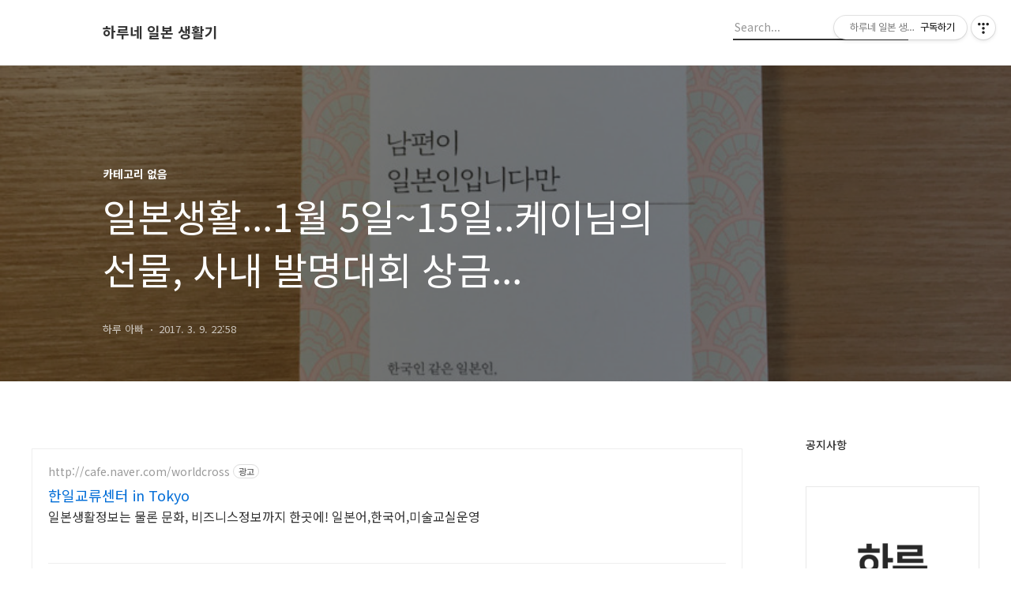

--- FILE ---
content_type: text/html;charset=UTF-8
request_url: http://mcboiler.tistory.com/1066
body_size: 104426
content:
<!DOCTYPE html>
<html lang="ko">

                                                                                <head>
                <script type="text/javascript">if (!window.T) { window.T = {} }
window.T.config = {"TOP_SSL_URL":"https://www.tistory.com","PREVIEW":false,"ROLE":"guest","PREV_PAGE":"","NEXT_PAGE":"","BLOG":{"id":356380,"name":"mcboiler","title":"하루네 일본 생활기","isDormancy":false,"nickName":"하루 아빠","status":"open","profileStatus":"normal"},"NEED_COMMENT_LOGIN":false,"COMMENT_LOGIN_CONFIRM_MESSAGE":"","LOGIN_URL":"https://www.tistory.com/auth/login/?redirectUrl=http://mcboiler.tistory.com/1066","DEFAULT_URL":"https://mcboiler.tistory.com","USER":{"name":null,"homepage":null,"id":0,"profileImage":null},"SUBSCRIPTION":{"status":"none","isConnected":false,"isPending":false,"isWait":false,"isProcessing":false,"isNone":true},"IS_LOGIN":false,"HAS_BLOG":false,"IS_SUPPORT":false,"IS_SCRAPABLE":false,"TOP_URL":"http://www.tistory.com","JOIN_URL":"https://www.tistory.com/member/join","PHASE":"prod","ROLE_GROUP":"visitor"};
window.T.entryInfo = {"entryId":1066,"isAuthor":false,"categoryId":0,"categoryLabel":null};
window.appInfo = {"domain":"tistory.com","topUrl":"https://www.tistory.com","loginUrl":"https://www.tistory.com/auth/login","logoutUrl":"https://www.tistory.com/auth/logout"};
window.initData = {};

window.TistoryBlog = {
    basePath: "",
    url: "https://mcboiler.tistory.com",
    tistoryUrl: "https://mcboiler.tistory.com",
    manageUrl: "https://mcboiler.tistory.com/manage",
    token: "QXWNb3sl9A5jt2Qx5Vmqy0Sm9b6Cjoi7qUiZZoF+si4LuKKLzXSn+skGf9puImJG"
};
var servicePath = "";
var blogURL = "";</script>

                
                
                
                        <!-- BusinessLicenseInfo - START -->
        
            <link href="https://tistory1.daumcdn.net/tistory_admin/userblog/userblog-7c7a62cfef2026f12ec313f0ebcc6daafb4361d7/static/plugin/BusinessLicenseInfo/style.css" rel="stylesheet" type="text/css"/>

            <script>function switchFold(entryId) {
    var businessLayer = document.getElementById("businessInfoLayer_" + entryId);

    if (businessLayer) {
        if (businessLayer.className.indexOf("unfold_license") > 0) {
            businessLayer.className = "business_license_layer";
        } else {
            businessLayer.className = "business_license_layer unfold_license";
        }
    }
}
</script>

        
        <!-- BusinessLicenseInfo - END -->
        <!-- GoogleAnalytics - START -->
        <script src="https://www.googletagmanager.com/gtag/js?id=UA-158264920-1" async="async"></script>
<script>window.dataLayer = window.dataLayer || [];
function gtag(){dataLayer.push(arguments);}
gtag('js', new Date());
gtag('config','UA-158264920-1', {
    cookie_domain: 'auto',
    cookie_flags: 'max-age=0;domain=.tistory.com',
    cookie_expires: 7 * 24 * 60 * 60 // 7 days, in seconds
});</script>

        <!-- GoogleAnalytics - END -->

        <!-- MetaTag - START -->
        <meta name="robots" content="&lt;meta name=&quot;robots&quot; content=&quot;ALL&quot; /&gt; "/>
<meta name="구글 웹마스터" content="&lt;meta name=&quot;google-site-verification&quot; content=&quot;t08JwF2EYZbBMBAkdnhGr5remC_7zMPshcNKJYKOgBs&quot; /&gt;"/>
        <!-- MetaTag - END -->

<!-- PreventCopyContents - START -->
<meta content="no" http-equiv="imagetoolbar"/>

<!-- PreventCopyContents - END -->

<!-- System - START -->
<script src="//pagead2.googlesyndication.com/pagead/js/adsbygoogle.js" async="async" data-ad-host="ca-host-pub-9691043933427338" data-ad-client="ca-pub-1022684598952143"></script>
<!-- System - END -->

        <!-- GoogleSearchConsole - START -->
        
<!-- BEGIN GOOGLE_SITE_VERIFICATION -->
<meta name="google-site-verification" content="t08JwF2EYZbBMBAkdnhGr5remC_7zMPshcNKJYKOgBs"/>
<!-- END GOOGLE_SITE_VERIFICATION -->

        <!-- GoogleSearchConsole - END -->

        <!-- TistoryProfileLayer - START -->
        <link href="https://tistory1.daumcdn.net/tistory_admin/userblog/userblog-7c7a62cfef2026f12ec313f0ebcc6daafb4361d7/static/plugin/TistoryProfileLayer/style.css" rel="stylesheet" type="text/css"/>
<script type="text/javascript" src="https://tistory1.daumcdn.net/tistory_admin/userblog/userblog-7c7a62cfef2026f12ec313f0ebcc6daafb4361d7/static/plugin/TistoryProfileLayer/script.js"></script>

        <!-- TistoryProfileLayer - END -->

                
                <meta http-equiv="X-UA-Compatible" content="IE=Edge">
<meta name="format-detection" content="telephone=no">
<script src="//t1.daumcdn.net/tistory_admin/lib/jquery/jquery-3.5.1.min.js" integrity="sha256-9/aliU8dGd2tb6OSsuzixeV4y/faTqgFtohetphbbj0=" crossorigin="anonymous"></script>
<script type="text/javascript" src="//t1.daumcdn.net/tiara/js/v1/tiara-1.2.0.min.js"></script><meta name="referrer" content="always"/>
<meta name="google-adsense-platform-account" content="ca-host-pub-9691043933427338"/>
<meta name="google-adsense-platform-domain" content="tistory.com"/>
<meta name="google-adsense-account" content="ca-pub-1022684598952143"/>
<meta name="description" content="어느날 저희 집에 도착한 소포 하나...그안에는 [케이의 일본생활] 의 케이님이 보내주신 책이 들어 있었습니다. 거기다가 깨달음님과 케이님이 직접 사인까지 해주셨습니다. ^^책 뿐만이 아니라 감사한 말씀을 손수 적어주신 엽서와 함께 각종 한국 과자들도 상자 가득 담아서 보내 주셨습니다. 책은 블로그에서는 알지 못했던 케이님과 깨달음님의 이야기들과 함께 일본생활과 한일커플로써 공감할 수 있는 내용 그리고 내가 아직 모르는 일본 생활에 대한 이야기들이 같이 정리되어 있었습니다. 평생 책한권 제대로 읽은적 없는 저인데 어느순간 책을 계속 손에 들려 있었습니다.카요도 제가 책을 읽고 있는 모습을 보니 어색하다면서 놀라워 했습니다. ^^;; 케이님이 보내주신 쌀튀밥을 하루에게 줘 봤더니처음으로 먹어 보는 건데도 .."/>
<meta property="og:type" content="article"/>
<meta property="og:url" content="https://mcboiler.tistory.com/1066"/>
<meta property="og.article.author" content="하루 아빠"/>
<meta property="og:site_name" content="하루네 일본 생활기"/>
<meta property="og:title" content="일본생활...1월 5일~15일..케이님의 선물, 사내 발명대회 상금..."/>
<meta name="by" content="하루 아빠"/>
<meta property="og:description" content="어느날 저희 집에 도착한 소포 하나...그안에는 [케이의 일본생활] 의 케이님이 보내주신 책이 들어 있었습니다. 거기다가 깨달음님과 케이님이 직접 사인까지 해주셨습니다. ^^책 뿐만이 아니라 감사한 말씀을 손수 적어주신 엽서와 함께 각종 한국 과자들도 상자 가득 담아서 보내 주셨습니다. 책은 블로그에서는 알지 못했던 케이님과 깨달음님의 이야기들과 함께 일본생활과 한일커플로써 공감할 수 있는 내용 그리고 내가 아직 모르는 일본 생활에 대한 이야기들이 같이 정리되어 있었습니다. 평생 책한권 제대로 읽은적 없는 저인데 어느순간 책을 계속 손에 들려 있었습니다.카요도 제가 책을 읽고 있는 모습을 보니 어색하다면서 놀라워 했습니다. ^^;; 케이님이 보내주신 쌀튀밥을 하루에게 줘 봤더니처음으로 먹어 보는 건데도 .."/>
<meta property="og:image" content="https://img1.daumcdn.net/thumb/R800x0/?scode=mtistory2&fname=https%3A%2F%2Ft1.daumcdn.net%2Fcfile%2Ftistory%2F265FC13F58C155E317"/>
<meta property="article:section" content="'해외생활'"/>
<meta name="twitter:card" content="summary_large_image"/>
<meta name="twitter:site" content="@TISTORY"/>
<meta name="twitter:title" content="일본생활...1월 5일~15일..케이님의 선물, 사내 발명대회 상금..."/>
<meta name="twitter:description" content="어느날 저희 집에 도착한 소포 하나...그안에는 [케이의 일본생활] 의 케이님이 보내주신 책이 들어 있었습니다. 거기다가 깨달음님과 케이님이 직접 사인까지 해주셨습니다. ^^책 뿐만이 아니라 감사한 말씀을 손수 적어주신 엽서와 함께 각종 한국 과자들도 상자 가득 담아서 보내 주셨습니다. 책은 블로그에서는 알지 못했던 케이님과 깨달음님의 이야기들과 함께 일본생활과 한일커플로써 공감할 수 있는 내용 그리고 내가 아직 모르는 일본 생활에 대한 이야기들이 같이 정리되어 있었습니다. 평생 책한권 제대로 읽은적 없는 저인데 어느순간 책을 계속 손에 들려 있었습니다.카요도 제가 책을 읽고 있는 모습을 보니 어색하다면서 놀라워 했습니다. ^^;; 케이님이 보내주신 쌀튀밥을 하루에게 줘 봤더니처음으로 먹어 보는 건데도 .."/>
<meta property="twitter:image" content="https://img1.daumcdn.net/thumb/R800x0/?scode=mtistory2&fname=https%3A%2F%2Ft1.daumcdn.net%2Fcfile%2Ftistory%2F265FC13F58C155E317"/>
<meta content="https://mcboiler.tistory.com/1066" property="dg:plink" content="https://mcboiler.tistory.com/1066"/>
<meta name="plink"/>
<meta name="title" content="일본생활...1월 5일~15일..케이님의 선물, 사내 발명대회 상금..."/>
<meta name="article:media_name" content="하루네 일본 생활기"/>
<meta property="article:mobile_url" content="https://mcboiler.tistory.com/m/1066"/>
<meta property="article:pc_url" content="https://mcboiler.tistory.com/1066"/>
<meta property="article:mobile_view_url" content="https://mcboiler.tistory.com/m/1066"/>
<meta property="article:pc_view_url" content="https://mcboiler.tistory.com/1066"/>
<meta property="article:talk_channel_view_url" content="https://mcboiler.tistory.com/m/1066"/>
<meta property="article:pc_service_home" content="https://www.tistory.com"/>
<meta property="article:mobile_service_home" content="https://www.tistory.com/m"/>
<meta property="article:txid" content="356380_1066"/>
<meta property="article:published_time" content="2017-03-09T22:58:36+09:00"/>
<meta property="og:regDate" content="20170309105836"/>
<meta property="article:modified_time" content="2017-03-09T23:00:26+09:00"/>
<script type="module" src="https://tistory1.daumcdn.net/tistory_admin/userblog/userblog-7c7a62cfef2026f12ec313f0ebcc6daafb4361d7/static/pc/dist/index.js" defer=""></script>
<script type="text/javascript" src="https://tistory1.daumcdn.net/tistory_admin/userblog/userblog-7c7a62cfef2026f12ec313f0ebcc6daafb4361d7/static/pc/dist/index-legacy.js" defer="" nomodule="true"></script>
<script type="text/javascript" src="https://tistory1.daumcdn.net/tistory_admin/userblog/userblog-7c7a62cfef2026f12ec313f0ebcc6daafb4361d7/static/pc/dist/polyfills-legacy.js" defer="" nomodule="true"></script>
<link rel="stylesheet" type="text/css" href="https://t1.daumcdn.net/tistory_admin/www/style/font.css"/>
<link rel="stylesheet" type="text/css" href="https://tistory1.daumcdn.net/tistory_admin/userblog/userblog-7c7a62cfef2026f12ec313f0ebcc6daafb4361d7/static/style/content.css"/>
<link rel="stylesheet" type="text/css" href="https://tistory1.daumcdn.net/tistory_admin/userblog/userblog-7c7a62cfef2026f12ec313f0ebcc6daafb4361d7/static/pc/dist/index.css"/>
<link rel="stylesheet" type="text/css" href="https://tistory1.daumcdn.net/tistory_admin/userblog/userblog-7c7a62cfef2026f12ec313f0ebcc6daafb4361d7/static/style/uselessPMargin.css"/>
<script type="text/javascript">(function() {
    var tjQuery = jQuery.noConflict(true);
    window.tjQuery = tjQuery;
    window.orgjQuery = window.jQuery; window.jQuery = tjQuery;
    window.jQuery = window.orgjQuery; delete window.orgjQuery;
})()</script>
<script type="text/javascript" src="https://tistory1.daumcdn.net/tistory_admin/userblog/userblog-7c7a62cfef2026f12ec313f0ebcc6daafb4361d7/static/script/base.js"></script>
<script type="text/javascript" src="//developers.kakao.com/sdk/js/kakao.min.js"></script>
<script type="text/javascript" src="https://tistory1.daumcdn.net/tistory_admin/userblog/userblog-7c7a62cfef2026f12ec313f0ebcc6daafb4361d7/static/script/category.js"></script>

                
  <title>일본생활...1월 5일~15일..케이님의 선물, 사내 발명대회 상금...</title>
  <meta name="title" content="일본생활...1월 5일~15일..케이님의 선물, 사내 발명대회 상금... :: 하루네 일본 생활기" />
  <meta name="description" Content="한일부부의 도쿄 변두리 생활기
" />
  <meta charset="utf-8" />
  <meta name="viewport" content="width=device-width, height=device-height, initial-scale=1, minimum-scale=1.0, maximum-scale=1.0" />
  <meta http-equiv="X-UA-Compatible" content="IE=edge, chrome=1" />
  <link rel="alternate" type="application/rss+xml" title="하루네 일본 생활기" href="https://mcboiler.tistory.com/rss" />
  <link rel="shortcut icon" href="https://mcboiler.tistory.com/favicon.ico" />
  <link rel="stylesheet" href="//cdn.jsdelivr.net/npm/xeicon@2.3.3/xeicon.min.css">
  <link rel="stylesheet" href="https://fonts.googleapis.com/css?family=Noto+Sans+KR:400,500,700&amp;subset=korean">
  <link rel="stylesheet" href="https://tistory1.daumcdn.net/tistory/356380/skin/style.css?_version_=1627093036" />
  <script src="//t1.daumcdn.net/tistory_admin/lib/jquery/jquery-1.12.4.min.js"></script>
  <script src="//t1.daumcdn.net/tistory_admin/assets/skin/common/vh-check.min.js"></script>
  <script src="https://tistory1.daumcdn.net/tistory/356380/skin/images/common.js?_version_=1627093036" defer></script>
  <script> (function () { var test = vhCheck();}()); </script>

                
                
                <style type="text/css">.another_category {
    border: 1px solid #E5E5E5;
    padding: 10px 10px 5px;
    margin: 10px 0;
    clear: both;
}

.another_category h4 {
    font-size: 12px !important;
    margin: 0 !important;
    border-bottom: 1px solid #E5E5E5 !important;
    padding: 2px 0 6px !important;
}

.another_category h4 a {
    font-weight: bold !important;
}

.another_category table {
    table-layout: fixed;
    border-collapse: collapse;
    width: 100% !important;
    margin-top: 10px !important;
}

* html .another_category table {
    width: auto !important;
}

*:first-child + html .another_category table {
    width: auto !important;
}

.another_category th, .another_category td {
    padding: 0 0 4px !important;
}

.another_category th {
    text-align: left;
    font-size: 12px !important;
    font-weight: normal;
    word-break: break-all;
    overflow: hidden;
    line-height: 1.5;
}

.another_category td {
    text-align: right;
    width: 80px;
    font-size: 11px;
}

.another_category th a {
    font-weight: normal;
    text-decoration: none;
    border: none !important;
}

.another_category th a.current {
    font-weight: bold;
    text-decoration: none !important;
    border-bottom: 1px solid !important;
}

.another_category th span {
    font-weight: normal;
    text-decoration: none;
    font: 10px Tahoma, Sans-serif;
    border: none !important;
}

.another_category_color_gray, .another_category_color_gray h4 {
    border-color: #E5E5E5 !important;
}

.another_category_color_gray * {
    color: #909090 !important;
}

.another_category_color_gray th a.current {
    border-color: #909090 !important;
}

.another_category_color_gray h4, .another_category_color_gray h4 a {
    color: #737373 !important;
}

.another_category_color_red, .another_category_color_red h4 {
    border-color: #F6D4D3 !important;
}

.another_category_color_red * {
    color: #E86869 !important;
}

.another_category_color_red th a.current {
    border-color: #E86869 !important;
}

.another_category_color_red h4, .another_category_color_red h4 a {
    color: #ED0908 !important;
}

.another_category_color_green, .another_category_color_green h4 {
    border-color: #CCE7C8 !important;
}

.another_category_color_green * {
    color: #64C05B !important;
}

.another_category_color_green th a.current {
    border-color: #64C05B !important;
}

.another_category_color_green h4, .another_category_color_green h4 a {
    color: #3EA731 !important;
}

.another_category_color_blue, .another_category_color_blue h4 {
    border-color: #C8DAF2 !important;
}

.another_category_color_blue * {
    color: #477FD6 !important;
}

.another_category_color_blue th a.current {
    border-color: #477FD6 !important;
}

.another_category_color_blue h4, .another_category_color_blue h4 a {
    color: #1960CA !important;
}

.another_category_color_violet, .another_category_color_violet h4 {
    border-color: #E1CEEC !important;
}

.another_category_color_violet * {
    color: #9D64C5 !important;
}

.another_category_color_violet th a.current {
    border-color: #9D64C5 !important;
}

.another_category_color_violet h4, .another_category_color_violet h4 a {
    color: #7E2CB5 !important;
}
</style>

                
                <link rel="stylesheet" type="text/css" href="https://tistory1.daumcdn.net/tistory_admin/userblog/userblog-7c7a62cfef2026f12ec313f0ebcc6daafb4361d7/static/style/revenue.css"/>
<link rel="canonical" href="https://mcboiler.tistory.com/1066"/>

<!-- BEGIN STRUCTURED_DATA -->
<script type="application/ld+json">
    {"@context":"http://schema.org","@type":"BlogPosting","mainEntityOfPage":{"@id":"https://mcboiler.tistory.com/1066","name":null},"url":"https://mcboiler.tistory.com/1066","headline":"일본생활...1월 5일~15일..케이님의 선물, 사내 발명대회 상금...","description":"어느날 저희 집에 도착한 소포 하나...그안에는 [케이의 일본생활] 의 케이님이 보내주신 책이 들어 있었습니다. 거기다가 깨달음님과 케이님이 직접 사인까지 해주셨습니다. ^^책 뿐만이 아니라 감사한 말씀을 손수 적어주신 엽서와 함께 각종 한국 과자들도 상자 가득 담아서 보내 주셨습니다. 책은 블로그에서는 알지 못했던 케이님과 깨달음님의 이야기들과 함께 일본생활과 한일커플로써 공감할 수 있는 내용 그리고 내가 아직 모르는 일본 생활에 대한 이야기들이 같이 정리되어 있었습니다. 평생 책한권 제대로 읽은적 없는 저인데 어느순간 책을 계속 손에 들려 있었습니다.카요도 제가 책을 읽고 있는 모습을 보니 어색하다면서 놀라워 했습니다. ^^;; 케이님이 보내주신 쌀튀밥을 하루에게 줘 봤더니처음으로 먹어 보는 건데도 ..","author":{"@type":"Person","name":"하루 아빠","logo":null},"image":{"@type":"ImageObject","url":"https://img1.daumcdn.net/thumb/R800x0/?scode=mtistory2&fname=https%3A%2F%2Ft1.daumcdn.net%2Fcfile%2Ftistory%2F265FC13F58C155E317","width":"800px","height":"800px"},"datePublished":"2017-03-09T22:58:36+09:00","dateModified":"2017-03-09T23:00:26+09:00","publisher":{"@type":"Organization","name":"TISTORY","logo":{"@type":"ImageObject","url":"https://t1.daumcdn.net/tistory_admin/static/images/openGraph/opengraph.png","width":"800px","height":"800px"}}}
</script>
<!-- END STRUCTURED_DATA -->
<link rel="stylesheet" type="text/css" href="https://tistory1.daumcdn.net/tistory_admin/userblog/userblog-7c7a62cfef2026f12ec313f0ebcc6daafb4361d7/static/style/dialog.css"/>
<link rel="stylesheet" type="text/css" href="//t1.daumcdn.net/tistory_admin/www/style/top/font.css"/>
<link rel="stylesheet" type="text/css" href="https://tistory1.daumcdn.net/tistory_admin/userblog/userblog-7c7a62cfef2026f12ec313f0ebcc6daafb4361d7/static/style/postBtn.css"/>
<link rel="stylesheet" type="text/css" href="https://tistory1.daumcdn.net/tistory_admin/userblog/userblog-7c7a62cfef2026f12ec313f0ebcc6daafb4361d7/static/style/tistory.css"/>
<script type="text/javascript" src="https://tistory1.daumcdn.net/tistory_admin/userblog/userblog-7c7a62cfef2026f12ec313f0ebcc6daafb4361d7/static/script/common.js"></script>
<script type="text/javascript" src="https://tistory1.daumcdn.net/tistory_admin/userblog/userblog-7c7a62cfef2026f12ec313f0ebcc6daafb4361d7/static/script/odyssey.js"></script>

                
                </head>


                                                <body id="tt-body-page" class="headerslogundisplayon headerbannerdisplayon listmorenumber listmorebuttonmobile   use-menu-topnavnone-wrp">
                
                
                

  
    <!-- 사이드바 서랍형일때 wrap-right / wrap-drawer -->
    <div id="wrap" class="wrap-right">

      <!-- header -->
      <header class="header">
				<div class="line-bottom display-none"></div>
        <!-- inner-header -->
        <div class="inner-header  topnavnone">

          <div class="box-header">
            <h1 class="title-logo">
              <a href="https://mcboiler.tistory.com/" title="하루네 일본 생활기" class="link_logo">
                
                
                  하루네 일본 생활기
                
              </a>
            </h1>

            <!-- search-bar for PC -->
						<div class="util use-top">
							<div class="search">
							<input class="searchInput" type="text" name="search" value="" placeholder="Search..." onkeypress="if (event.keyCode == 13) { requestSearch('.util.use-top .searchInput') }"/>
							</div>
						</div>


          </div>

          <!-- area-align -->
          <div class="area-align">

            

            <!-- area-gnb -->
            <div class="area-gnb">
              <nav class="topnavnone">
                <ul>
  <li class="t_menu_link_1 first"><a href="https://www.tistory.com/category/life" target="">티스토리(라이프)</a></li>
  <li class="t_menu_home"><a href="/" target="">홈</a></li>
  <li class="t_menu_guestbook"><a href="/guestbook" target="">방명록</a></li>
  <li class="t_menu_link_2 last"><a href="http://mcboiler.tistory.com/manage" target="">로그인</a></li>
</ul>
              </nav>
            </div>

            <button type="button" class="button-menu">
              <svg xmlns="//www.w3.org/2000/svg" width="20" height="14" viewBox="0 0 20 14">
                <path fill="#333" fill-rule="evenodd" d="M0 0h20v2H0V0zm0 6h20v2H0V6zm0 6h20v2H0v-2z" />
              </svg>
            </button>

            

          </div>
          <!-- // area-align -->

        </div>
        <!-- // inner-header -->

      </header>
      <!-- // header -->

      

      <!-- container -->
      <div id="container">

        <main class="main">

          <!-- area-main -->
          <div class="area-main">

            <!-- s_list / 카테고리, 검색 리스트 -->
            <div class="area-common" >
							
            </div>
            <!-- // s_list / 카테고리, 검색 리스트 -->

            <!-- area-view / 뷰페이지 및 기본 영역 -->
            <div class="area-view">
              <!-- s_article_rep -->
                 
       

   <!-- s_permalink_article_rep / 뷰페이지 -->
   
     <!-- 이미지가 없는 경우 article-header-noimg -->
     <div class="article-header" thumbnail="https://img1.daumcdn.net/thumb/R1440x0/?scode=mtistory2&fname=https%3A%2F%2Ft1.daumcdn.net%2Fcfile%2Ftistory%2F265FC13F58C155E317" style="background-image:url('')">
       <div class="inner-header">
         <div class="box-meta">
           <p class="category">카테고리 없음</p>
           <h2 class="title-article">일본생활...1월 5일~15일..케이님의 선물, 사내 발명대회 상금...</h2>
           <div class="box-info">
             <span class="writer">하루 아빠</span>
             <span class="date">2017. 3. 9. 22:58</span>
<span>  </span>
           </div>
         </div>
       </div>
     </div>

     <!-- 에디터 영역 -->
     <div class="article-view">
       <script onerror="changeAdsenseToNaverAd()" async src="https://pagead2.googlesyndication.com/pagead/js/adsbygoogle.js?client=ca-pub-9527582522912841" crossorigin="anonymous"></script>
<!-- inventory -->
<ins class="adsbygoogle" style="margin:50px 0; display:block;" data-ad-client="ca-pub-9527582522912841" data-ad-slot="3825649038" data-ad-format="auto" data-full-width-responsive="true" data-ad-type="inventory" data-ad-adfit-unit="DAN-nRFiQiN4avFYIKbk"></ins>

<script id="adsense_script">
     (adsbygoogle = window.adsbygoogle || []).push({});
</script>
<script>
    if(window.observeAdsenseUnfilledState !== undefined){ observeAdsenseUnfilledState(); }
</script>
<div data-tistory-react-app="NaverAd"></div>

                    <!-- System - START -->
        <div class="revenue_unit_wrap">
  <div class="revenue_unit_item adsense responsive">
    <div class="revenue_unit_info">반응형</div>
    <script src="//pagead2.googlesyndication.com/pagead/js/adsbygoogle.js" async="async"></script>
    <ins class="adsbygoogle" style="display: block;" data-ad-host="ca-host-pub-9691043933427338" data-ad-client="ca-pub-1022684598952143" data-ad-format="auto"></ins>
    <script>(adsbygoogle = window.adsbygoogle || []).push({});</script>
  </div>
</div>
        <!-- System - END -->

            <div class="tt_article_useless_p_margin contents_style"><p style="text-align: center;"><br /></p><p style="text-align: center;"><br /></p><p style="text-align: center;">어느날 저희 집에 도착한 소포 하나...</p><p style="text-align: center;">그안에는 [<b><u><a href="http://keijapan.tistory.com" target="_blank" class="tx-link"><span style="color: rgb(0, 85, 255);">케이의 일본생활</span></a></u></b>] 의 케이님이 보내주신 책이 들어 있었습니다.</p><p style="text-align: center;"><br /></p><p style="text-align: center; clear: none; float: none;"><span class="imageblock" style="display: inline-block; width: 830px;  height: auto; max-width: 100%;"><img src="https://t1.daumcdn.net/cfile/tistory/265FC13F58C155E317" style="max-width: 100%; height: auto;" srcset="https://img1.daumcdn.net/thumb/R1280x0/?scode=mtistory2&fname=https%3A%2F%2Ft1.daumcdn.net%2Fcfile%2Ftistory%2F265FC13F58C155E317" width="830" height="623" filename="IMG_3567-3.jpg" filemime="image/jpeg"/></span></p><p style="text-align: center; clear: none; float: none;"><br /></p><p style="text-align: center; clear: none; float: none;"><br /></p><p style="text-align: center; clear: none; float: none;"><br /></p><p style="text-align: center; clear: none; float: none;"><br /></p><p style="text-align: center; clear: none; float: none;"><br /></p><p style="text-align: center; clear: none; float: none;">거기다가 깨달음님과 케이님이 직접 사인까지 해주셨습니다. ^^</p><p style="text-align: center; clear: none; float: none;">책 뿐만이 아니라 감사한 말씀을 손수 적어주신 엽서와 함께 각종 한국 과자들도 상자 가득 담아서 보내 주셨습니다.</p><p style="text-align: center; clear: none; float: none;"><br /></p><p style="text-align: center; clear: none; float: none;">책은&nbsp;블로그에서는&nbsp;알지 못했던 케이님과 깨달음님의&nbsp;이야기들과 함께 일본생활과 한일커플로써 공감할 수 있는 내용&nbsp;</p><p style="text-align: center; clear: none; float: none;">그리고 내가 아직 모르는 일본 생활에 대한 이야기들이 같이 정리되어 있었습니다.</p><p style="text-align: center; clear: none; float: none;"><br /></p><p style="text-align: center; clear: none; float: none;">평생 책한권 제대로 읽은적 없는 저인데 어느순간 책을 계속 손에 들려 있었습니다.</p><p style="text-align: center; clear: none; float: none;">카요도 제가 책을 읽고 있는 모습을 보니 어색하다면서 놀라워 했습니다. ^^;;&nbsp;&nbsp;</p><p style="text-align: center; clear: none; float: none;"><br /></p><p style="text-align: center; clear: none; float: none;"><span class="imageblock" style="display: inline-block; width: 830px;  height: auto; max-width: 100%;"><img src="https://t1.daumcdn.net/cfile/tistory/23407F3F58C155E519" style="max-width: 100%; height: auto;" srcset="https://img1.daumcdn.net/thumb/R1280x0/?scode=mtistory2&fname=https%3A%2F%2Ft1.daumcdn.net%2Fcfile%2Ftistory%2F23407F3F58C155E519" width="830" height="623" filename="IMG_3569-2.jpg" filemime="image/jpeg"/></span></p><p style="text-align: center; clear: none; float: none;"><br /></p><p style="text-align: center; clear: none; float: none;"><br /></p><p style="text-align: center; clear: none; float: none;"><br /></p><p style="text-align: center; clear: none; float: none;"><br /></p><p style="text-align: center; clear: none; float: none;"><br /></p><p style="text-align: center; clear: none; float: none;">케이님이 보내주신 쌀튀밥을 하루에게 줘 봤더니</p><p style="text-align: center; clear: none; float: none;">처음으로 먹어 보는 건데도 겁도 없이(?) 덥석덥석 잘 받아 먹었습니다.</p><p style="text-align: center; clear: none; float: none;"><br /></p><p style="text-align: center; clear: none; float: none;">저 쌀튀밥을 하루가 너무 좋아해서&nbsp;숨겨두고 있다가 울고 보챌때 아주 잘 사용했습니다. ^^</p><p style="text-align: center; clear: none; float: none;">(다른 과자들과는 달리 밥먹기 전에 줘도 부담도 없었습니다.)&nbsp; &nbsp;</p><p style="text-align: center; clear: none; float: none;"><br /></p><p style="text-align: center; clear: none; float: none;">이자리를 빌어 다시한번 케이님과 깨달음님께 감사하다는 말을 전합니다.</p><p style="text-align: center; clear: none; float: none;"><br /></p><p style="text-align: center; clear: none; float: none;"><iframe src="https://www.youtube.com/embed/71e2oeilQAs" width="640" height="360" frameborder="" allowfullscreen="true"></iframe></p><p style="text-align: center; clear: none; float: none;"><br /></p><p style="text-align: center; clear: none; float: none;"><br /></p><p style="text-align: center; clear: none; float: none;"><br /></p><p style="text-align: center; clear: none; float: none;"><script async="" src="//pagead2.googlesyndication.com/pagead/js/adsbygoogle.js"></script>

<ins class="adsbygoogle" style="display:block" data-ad-client="ca-pub-1022684598952143" data-ad-slot="8264848512" data-ad-format="auto"></ins>
<script>
(adsbygoogle = window.adsbygoogle || []).push({});
</script><br /></p><p style="text-align: center; clear: none; float: none;"><br /></p><p style="text-align: center; clear: none; float: none;"><br /></p><p style="text-align: center; clear: none; float: none;"><br /></p><p style="text-align: center; clear: none; float: none;"><br /></p><p style="text-align: center; clear: none; float: none;"><br /></p><p style="text-align: center; clear: none; float: none;">작년 사내 신제품 발명대회(매년 각 부서 사람들끼리 섞여서 3개월동아 신제품 아이디어와 함께 시제품을 제출하는 사내 행사)에 처음으로 참가했었는데</p><p style="text-align: center; clear: none; float: none;">저희팀은 안타깝게도 순위안에는 들지 못했지만 심사위원 특별상을 받아서 상금으로 1인당 만엔씩을 받았습니다.&nbsp;</p><p style="text-align: center; clear: none; float: none;">기획 단계에서는 팀원들 모두 우리가&nbsp;순위안에 들꺼라고 생각했었는데...</p><p style="text-align: center; clear: none; float: none;">회사는 제품화가 가능한것 보다 획기적인&nbsp;아이디어에 더 높은 점수를 준다고 했었는데..</p><p style="text-align: center; clear: none; float: none;">결과는 정 반대였습니다. ^^;;&nbsp;</p><p style="text-align: center; clear: none; float: none;"><br /></p><p style="text-align: center; clear: none; float: none;"><span class="imageblock" style="display: inline-block; width: 830px;  height: auto; max-width: 100%;"><img src="https://t1.daumcdn.net/cfile/tistory/25122D3F58C155E632" style="max-width: 100%; height: auto;" srcset="https://img1.daumcdn.net/thumb/R1280x0/?scode=mtistory2&fname=https%3A%2F%2Ft1.daumcdn.net%2Fcfile%2Ftistory%2F25122D3F58C155E632" width="830" height="623" filename="IMG_3591-2.jpg" filemime="image/jpeg"/></span></p><p style="text-align: center; clear: none; float: none;"><br /></p><p style="text-align: center; clear: none; float: none;"><br /></p><p style="text-align: center; clear: none; float: none;"><br /></p><p style="text-align: center; clear: none; float: none;"><br /></p><p style="text-align: center; clear: none; float: none;"><br /></p><p style="text-align: center; clear: none; float: none;"><br /></p><p style="text-align: center; clear: none; float: none;"><br /></p><p style="text-align: center; clear: none; float: none;">아무튼 상금으로 받은 1만엔은 전에 다니던 직장 상사와 함께 술 한잔 마시고 나니 순식간에 사라졌습니다. ㅎㅎㅎ</p><p style="text-align: center; clear: none; float: none;">카구라자카(神楽坂)의 타케코(竹子)라는 이자카야(居酒屋)에서 마셨는데</p><p style="text-align: center; clear: none; float: none;">(아래 사진이 가게의 입구 입니다.)</p><p style="text-align: center; clear: none; float: none;">위치가 카구라자카인것도 그렇고 입구만&nbsp;보면 고급 요정 같은 분위기 이지만 가게 안으로 들어가면 대중 이자카야 입니다.</p><p style="text-align: center; clear: none; float: none;">거기다가 가격도 일반 이자카야 보다 저렴했기에 깜짝 놀랐습니다. ^^</p><p style="text-align: center; clear: none; float: none;"><br /></p><p style="text-align: center; clear: none; float: none;"><span class="imageblock" style="display: inline-block; width: 830px;  height: auto; max-width: 100%;"><img src="https://t1.daumcdn.net/cfile/tistory/24273C3F58C155E911" style="max-width: 100%; height: auto;" srcset="https://img1.daumcdn.net/thumb/R1280x0/?scode=mtistory2&fname=https%3A%2F%2Ft1.daumcdn.net%2Fcfile%2Ftistory%2F24273C3F58C155E911" width="830" height="623" filename="IMG_3596-2.jpg" filemime="image/jpeg"/></span></p><p style="text-align: center; clear: none; float: none;"><br /></p><p style="text-align: center; clear: none; float: none;"><br /></p><p style="text-align: center; clear: none; float: none;"><br /></p><p style="text-align: center; clear: none; float: none;"><br /></p><p style="text-align: center; clear: none; float: none;"><br /></p><p style="text-align: center; clear: none; float: none;"><br /></p><p style="text-align: center; clear: none; float: none;">1차를 마치고 나와서 집으로 돌아갈까 했더니 역시나 2차로&nbsp;캬바쿠라 가자고 해서&nbsp;</p><p style="text-align: center; clear: none; float: none;">2시간 정도 더 있었던거 같습니다......(오랜만에 만나도 변함이 없네요..^^;;)</p><p style="text-align: center; clear: none; float: none;"><br /></p><p style="text-align: center; clear: none; float: none;">금요일 저녁이라 그랬던 것도 있지만 언제 만나도 저 직장 상사를 만나면 즐거워서 다시 같이 일하고 싶어집니다..</p><p style="text-align: center; clear: none; float: none;">(어제도 이번주 금요일에 퇴근하고 같이 한잔하자는 연락이 와서 벌써부터 봄처녀 마냥 기분이 들뜨네요 ㅎㅎㅎ)&nbsp;</p><p style="text-align: center; clear: none; float: none;"><br /></p><p style="text-align: center; clear: none; float: none;"><span class="imageblock" style="display: inline-block; width: 829px;  height: auto; max-width: 100%;"><img src="https://t1.daumcdn.net/cfile/tistory/2218323F58C155EC34" style="max-width: 100%; height: auto;" srcset="https://img1.daumcdn.net/thumb/R1280x0/?scode=mtistory2&fname=https%3A%2F%2Ft1.daumcdn.net%2Fcfile%2Ftistory%2F2218323F58C155EC34" width="829" height="622" filename="IMG_3597-2.jpg" filemime="image/jpeg"/></span></p><p style="text-align: center;"><br /></p><p style="text-align: center;"><br /></p><p style="text-align: center;"><br /></p><p style="text-align: center;"></p><p style="text-align: center;"><b><span style="background-color: rgb(102, 153, 255);"><span style="color: rgb(0, 0, 0); font-size: 18pt; background-color: rgb(255, 255, 255);">아래의 <span style="color: rgb(255, 0, 0); font-size: 24pt;">♥</span></span><span style="background-color: rgb(255, 255, 255);"><font color="#000000" size="5">&nbsp;</font></span><span style="color: rgb(0, 0, 0); font-size: 18pt; background-color: rgb(255, 255, 255);">버튼을 눌러서 응원해 주세요 ^^</span></span></b></p><p style="text-align: center;"><b><span style="background-color: rgb(102, 153, 255);"><span style="color: rgb(0, 0, 0); font-size: 14pt; background-color: rgb(255, 255, 255);">로그인은 안하셔도 됩니다.</span></span></b></p><p></p></div>
                    <!-- System - START -->
        <div class="revenue_unit_wrap">
  <div class="revenue_unit_item adsense responsive">
    <div class="revenue_unit_info">반응형</div>
    <script src="//pagead2.googlesyndication.com/pagead/js/adsbygoogle.js" async="async"></script>
    <ins class="adsbygoogle" style="display: block;" data-ad-host="ca-host-pub-9691043933427338" data-ad-client="ca-pub-1022684598952143" data-ad-format="auto"></ins>
    <script>(adsbygoogle = window.adsbygoogle || []).push({});</script>
  </div>
</div>
        <!-- System - END -->


                    <div class="container_postbtn #post_button_group">
  <div class="postbtn_like"><script>window.ReactionButtonType = 'reaction';
window.ReactionApiUrl = '//mcboiler.tistory.com/reaction';
window.ReactionReqBody = {
    entryId: 1066
}</script>
<div class="wrap_btn" id="reaction-1066" data-tistory-react-app="Reaction"></div><div class="wrap_btn wrap_btn_share"><button type="button" class="btn_post sns_btn btn_share" aria-expanded="false" data-thumbnail-url="https://img1.daumcdn.net/thumb/R800x0/?scode=mtistory2&amp;fname=https%3A%2F%2Ft1.daumcdn.net%2Fcfile%2Ftistory%2F265FC13F58C155E317" data-title="일본생활...1월 5일~15일..케이님의 선물, 사내 발명대회 상금..." data-description="어느날 저희 집에 도착한 소포 하나...그안에는 [케이의 일본생활] 의 케이님이 보내주신 책이 들어 있었습니다. 거기다가 깨달음님과 케이님이 직접 사인까지 해주셨습니다. ^^책 뿐만이 아니라 감사한 말씀을 손수 적어주신 엽서와 함께 각종 한국 과자들도 상자 가득 담아서 보내 주셨습니다. 책은 블로그에서는 알지 못했던 케이님과 깨달음님의 이야기들과 함께 일본생활과 한일커플로써 공감할 수 있는 내용 그리고 내가 아직 모르는 일본 생활에 대한 이야기들이 같이 정리되어 있었습니다. 평생 책한권 제대로 읽은적 없는 저인데 어느순간 책을 계속 손에 들려 있었습니다.카요도 제가 책을 읽고 있는 모습을 보니 어색하다면서 놀라워 했습니다. ^^;; 케이님이 보내주신 쌀튀밥을 하루에게 줘 봤더니처음으로 먹어 보는 건데도 .." data-profile-image="https://tistory1.daumcdn.net/tistory/356380/attach/b247f8a72ec6420b86ebe9ddb33d3e1e" data-profile-name="하루 아빠" data-pc-url="https://mcboiler.tistory.com/1066" data-relative-pc-url="/1066" data-blog-title="하루네 일본 생활기"><span class="ico_postbtn ico_share">공유하기</span></button>
  <div class="layer_post" id="tistorySnsLayer"></div>
</div><div class="wrap_btn wrap_btn_etc" data-entry-id="1066" data-entry-visibility="public" data-category-visibility="public"><button type="button" class="btn_post btn_etc2" aria-expanded="false"><span class="ico_postbtn ico_etc">게시글 관리</span></button>
  <div class="layer_post" id="tistoryEtcLayer"></div>
</div></div>
<button type="button" class="btn_menu_toolbar btn_subscription #subscribe" data-blog-id="356380" data-url="https://mcboiler.tistory.com/1066" data-device="web_pc" data-tiara-action-name="구독 버튼_클릭"><em class="txt_state"></em><strong class="txt_tool_id">하루네 일본 생활기</strong><span class="img_common_tistory ico_check_type1"></span></button><div class="postbtn_ccl" data-ccl-type="1" data-ccl-derive="2">
    <a href="https://creativecommons.org/licenses/by-nc-nd/4.0/deed.ko" target="_blank" class="link_ccl" rel="license">
        <span class="bundle_ccl">
            <span class="ico_postbtn ico_ccl1">저작자표시</span> <span class="ico_postbtn ico_ccl2">비영리</span> <span class="ico_postbtn ico_ccl3">변경금지</span> 
        </span>
        <span class="screen_out">(새창열림)</span>
    </a>
</div>
<!--
<rdf:RDF xmlns="https://web.resource.org/cc/" xmlns:dc="https://purl.org/dc/elements/1.1/" xmlns:rdf="https://www.w3.org/1999/02/22-rdf-syntax-ns#">
    <Work rdf:about="">
        <license rdf:resource="https://creativecommons.org/licenses/by-nc-nd/4.0/deed.ko" />
    </Work>
    <License rdf:about="https://creativecommons.org/licenses/by-nc-nd/4.0/deed.ko">
        <permits rdf:resource="https://web.resource.org/cc/Reproduction"/>
        <permits rdf:resource="https://web.resource.org/cc/Distribution"/>
        <requires rdf:resource="https://web.resource.org/cc/Notice"/>
        <requires rdf:resource="https://web.resource.org/cc/Attribution"/>
        <prohibits rdf:resource="https://web.resource.org/cc/CommercialUse"/>

    </License>
</rdf:RDF>
-->  <div data-tistory-react-app="SupportButton"></div>
</div>

                    <!-- PostListinCategory - START -->

<!-- PostListinCategory - END -->

     </div>

     <!-- article-footer -->
     <div class="article-footer">

       

       <div class="article-page">
         <h3 class="title-footer">'카테고리 없음'의 다른글</h3>
         <ul>
           <li>
             
           </li>
           <li><span>현재글</span><strong>일본생활...1월 5일~15일..케이님의 선물, 사내 발명대회 상금...</strong></li>
           <li>
             
           </li>
         </ul>
       </div>

       

       <!-- article-reply -->
       <div class="article-reply">

         <div class="box-total">
           <a href="#rp" onclick="">댓글 <span></span></a>
         </div>

         <div data-tistory-react-app="Namecard"></div>

       </div>
       <!-- // article-reply -->

     </div>
     <!-- // article-footer -->

   
 
       
   
              <!-- // s_article_rep -->

              <!-- s_article_protected / 개별 보호글 페이지 -->
              
              <!-- // s_article_protected -->

              <!-- s_page_rep -->
              
              <!-- // s_page_rep -->

              <!-- s_notice_rep / 개별 공지사항 페이지 -->
							

              <!-- // s_notice_rep -->

              <!-- s_tag / 개별 태그 페이지-->
              
              <!-- // s_tag -->

              <!-- s_local / 개별 위치로그 페이지 -->
              
              <!-- // s_local -->

              <!-- s_guest  / 개별 방명록 페이지 -->
              
              <!-- // s_guest -->

              <!-- s_paging -->
              
              <!-- // s_paging -->

            </div>
            <!-- area-view -->

            <!-- s_cover_group / 커버 리스트 -->
            
            <!-- // s_cover_group -->

          </div>
          <!-- // area-main -->

          <!-- aside -->
          <aside class="area-aside">
            <!-- sidebar 01 -->
            
                <!-- 공지사항 -->
                
                  <div class="box-notice">
                    <h3 class="title-sidebar">공지사항</h3>
                    <ul class="list-sidebar">
                      
                    </ul>
                  </div>
                
              
                <!-- 프로필 -->
								<div class="box-profile " style="background-image:url('');">
									<div class="inner-box">
										<img src="https://tistory1.daumcdn.net/tistory/356380/attach/b247f8a72ec6420b86ebe9ddb33d3e1e" class="img-profile" alt="프로필사진">
										<p class="text-profile">한일부부의 도쿄 변두리 생활기
</p>
										<!-- <button type="button" class="button-subscription">구독하기</button> -->
										<div class="box-sns">
											
											
											
											
										</div>
									</div>
								</div>
              

            <!-- sidebar 02 -->
            
                
                  <!-- 카테고리 메뉴 -->
                  <div class="box-category box-category-2depth">
                    <nav>
                      <table id="treeComponent" cellpadding="0" cellspacing="0" style="width: 100%;">
  <tr>
    <td><table id="category_0" cellpadding="0" cellspacing="0">
  <tr>
    <td class="ib" style="font-size: 1px"><img src="https://tistory1.daumcdn.net/tistory_admin/blogs/image/tree/base/tab_top.gif" width="16" onclick="expandTree()" alt="" style="display:block"></td>
    <td valign="top" style="font-size:9pt; padding-left:3px">
      <table id="imp0" cellpadding="0" cellspacing="0" style="background-color: #ffffff;">
        <tr>
          <td class="branch3" onclick="window.location.href='/category'"><div id="text_0" style="color: #000000;">전체보기<span class="c_cnt"> (1517)</span></div>
</td>
        </tr>
      </table>
    </td>
  </tr>
</table>
<table id="category_417624" cellpadding="0" cellspacing="0">
  <tr>
    <td class="ib" style="width:39px; font-size: 1px;  background-image: url('https://tistory1.daumcdn.net/tistory_admin/blogs/image/tree/base/navi_back_noactive.gif')"><a class="click" onclick="toggleFolder('417624')"><img src="https://tistory1.daumcdn.net/tistory_admin/blogs/image/tree/base/tab_closed.gif" width="39" alt=""></a></td>
    <td>
      <table cellpadding="0" cellspacing="0" style="background-color: #ffffff;">
        <tr>
          <td class="branch3" onclick="window.location.href='/category/%EC%9D%BC%EB%B3%B8%20%EC%83%9D%ED%99%9C%EA%B8%B0'"><div id="text_417624" style="color: #000000;">일본 생활기<span class="c_cnt"> (630)</span></div>
</td>
        </tr>
      </table>
    </td>
  </tr>
</table>
<div id="category_417624_children" style="display:none;"><table class="category_1171558" cellpadding="0" cellspacing="0">
  <tr>
    <td style="width:39px;font-size: 1px;"><img src="https://tistory1.daumcdn.net/tistory_admin/blogs/image/tree/base/navi_back_active.gif" width="17" height="18" alt=""/><img src="https://tistory1.daumcdn.net/tistory_admin/blogs/image/tree/base/tab_treed.gif" width="22" alt=""/></td>
    <td>
      <table onclick="window.location.href='/category/%EC%9D%BC%EB%B3%B8%20%EC%83%9D%ED%99%9C%EA%B8%B0/2024%E5%B9%B4'" cellpadding="0" cellspacing="0" style="background-color: #ffffff;">
        <tr>
          <td class="branch3"><div id="text_1171558" style="color: #000000;">2024年<span class="c_cnt"> (2)</span></div>
</td>
        </tr>
      </table>
    </td>
  </tr>
</table>
<table class="category_1074170" cellpadding="0" cellspacing="0">
  <tr>
    <td style="width:39px;font-size: 1px;"><img src="https://tistory1.daumcdn.net/tistory_admin/blogs/image/tree/base/navi_back_active.gif" width="17" height="18" alt=""/><img src="https://tistory1.daumcdn.net/tistory_admin/blogs/image/tree/base/tab_treed.gif" width="22" alt=""/></td>
    <td>
      <table onclick="window.location.href='/category/%EC%9D%BC%EB%B3%B8%20%EC%83%9D%ED%99%9C%EA%B8%B0/2023%E5%B9%B4'" cellpadding="0" cellspacing="0" style="background-color: #ffffff;">
        <tr>
          <td class="branch3"><div id="text_1074170" style="color: #000000;">2023年<span class="c_cnt"> (9)</span></div>
</td>
        </tr>
      </table>
    </td>
  </tr>
</table>
<table class="category_993683" cellpadding="0" cellspacing="0">
  <tr>
    <td style="width:39px;font-size: 1px;"><img src="https://tistory1.daumcdn.net/tistory_admin/blogs/image/tree/base/navi_back_active.gif" width="17" height="18" alt=""/><img src="https://tistory1.daumcdn.net/tistory_admin/blogs/image/tree/base/tab_treed.gif" width="22" alt=""/></td>
    <td>
      <table onclick="window.location.href='/category/%EC%9D%BC%EB%B3%B8%20%EC%83%9D%ED%99%9C%EA%B8%B0/2022%E5%B9%B4'" cellpadding="0" cellspacing="0" style="background-color: #ffffff;">
        <tr>
          <td class="branch3"><div id="text_993683" style="color: #000000;">2022年<span class="c_cnt"> (12)</span></div>
</td>
        </tr>
      </table>
    </td>
  </tr>
</table>
<table class="category_917440" cellpadding="0" cellspacing="0">
  <tr>
    <td style="width:39px;font-size: 1px;"><img src="https://tistory1.daumcdn.net/tistory_admin/blogs/image/tree/base/navi_back_active.gif" width="17" height="18" alt=""/><img src="https://tistory1.daumcdn.net/tistory_admin/blogs/image/tree/base/tab_treed.gif" width="22" alt=""/></td>
    <td>
      <table onclick="window.location.href='/category/%EC%9D%BC%EB%B3%B8%20%EC%83%9D%ED%99%9C%EA%B8%B0/2021%E5%B9%B4'" cellpadding="0" cellspacing="0" style="background-color: #ffffff;">
        <tr>
          <td class="branch3"><div id="text_917440" style="color: #000000;">2021年<span class="c_cnt"> (62)</span></div>
</td>
        </tr>
      </table>
    </td>
  </tr>
</table>
<table class="category_836418" cellpadding="0" cellspacing="0">
  <tr>
    <td style="width:39px;font-size: 1px;"><img src="https://tistory1.daumcdn.net/tistory_admin/blogs/image/tree/base/navi_back_active.gif" width="17" height="18" alt=""/><img src="https://tistory1.daumcdn.net/tistory_admin/blogs/image/tree/base/tab_treed.gif" width="22" alt=""/></td>
    <td>
      <table onclick="window.location.href='/category/%EC%9D%BC%EB%B3%B8%20%EC%83%9D%ED%99%9C%EA%B8%B0/2020%E5%B9%B4'" cellpadding="0" cellspacing="0" style="background-color: #ffffff;">
        <tr>
          <td class="branch3"><div id="text_836418" style="color: #000000;">2020年<span class="c_cnt"> (70)</span></div>
</td>
        </tr>
      </table>
    </td>
  </tr>
</table>
<table class="category_807707" cellpadding="0" cellspacing="0">
  <tr>
    <td style="width:39px;font-size: 1px;"><img src="https://tistory1.daumcdn.net/tistory_admin/blogs/image/tree/base/navi_back_active.gif" width="17" height="18" alt=""/><img src="https://tistory1.daumcdn.net/tistory_admin/blogs/image/tree/base/tab_treed.gif" width="22" alt=""/></td>
    <td>
      <table onclick="window.location.href='/category/%EC%9D%BC%EB%B3%B8%20%EC%83%9D%ED%99%9C%EA%B8%B0/2019%E5%B9%B4'" cellpadding="0" cellspacing="0" style="background-color: #ffffff;">
        <tr>
          <td class="branch3"><div id="text_807707" style="color: #000000;">2019年<span class="c_cnt"> (34)</span></div>
</td>
        </tr>
      </table>
    </td>
  </tr>
</table>
<table class="category_754785" cellpadding="0" cellspacing="0">
  <tr>
    <td style="width:39px;font-size: 1px;"><img src="https://tistory1.daumcdn.net/tistory_admin/blogs/image/tree/base/navi_back_active.gif" width="17" height="18" alt=""/><img src="https://tistory1.daumcdn.net/tistory_admin/blogs/image/tree/base/tab_treed.gif" width="22" alt=""/></td>
    <td>
      <table onclick="window.location.href='/category/%EC%9D%BC%EB%B3%B8%20%EC%83%9D%ED%99%9C%EA%B8%B0/2018%E5%B9%B4'" cellpadding="0" cellspacing="0" style="background-color: #ffffff;">
        <tr>
          <td class="branch3"><div id="text_754785" style="color: #000000;">2018年<span class="c_cnt"> (19)</span></div>
</td>
        </tr>
      </table>
    </td>
  </tr>
</table>
<table class="category_688160" cellpadding="0" cellspacing="0">
  <tr>
    <td style="width:39px;font-size: 1px;"><img src="https://tistory1.daumcdn.net/tistory_admin/blogs/image/tree/base/navi_back_active.gif" width="17" height="18" alt=""/><img src="https://tistory1.daumcdn.net/tistory_admin/blogs/image/tree/base/tab_treed.gif" width="22" alt=""/></td>
    <td>
      <table onclick="window.location.href='/category/%EC%9D%BC%EB%B3%B8%20%EC%83%9D%ED%99%9C%EA%B8%B0/2017%E5%B9%B4'" cellpadding="0" cellspacing="0" style="background-color: #ffffff;">
        <tr>
          <td class="branch3"><div id="text_688160" style="color: #000000;">2017年<span class="c_cnt"> (26)</span></div>
</td>
        </tr>
      </table>
    </td>
  </tr>
</table>
<table class="category_626456" cellpadding="0" cellspacing="0">
  <tr>
    <td style="width:39px;font-size: 1px;"><img src="https://tistory1.daumcdn.net/tistory_admin/blogs/image/tree/base/navi_back_active.gif" width="17" height="18" alt=""/><img src="https://tistory1.daumcdn.net/tistory_admin/blogs/image/tree/base/tab_treed.gif" width="22" alt=""/></td>
    <td>
      <table onclick="window.location.href='/category/%EC%9D%BC%EB%B3%B8%20%EC%83%9D%ED%99%9C%EA%B8%B0/2016%E5%B9%B4'" cellpadding="0" cellspacing="0" style="background-color: #ffffff;">
        <tr>
          <td class="branch3"><div id="text_626456" style="color: #000000;">2016年<span class="c_cnt"> (58)</span></div>
</td>
        </tr>
      </table>
    </td>
  </tr>
</table>
<table class="category_578098" cellpadding="0" cellspacing="0">
  <tr>
    <td style="width:39px;font-size: 1px;"><img src="https://tistory1.daumcdn.net/tistory_admin/blogs/image/tree/base/navi_back_active.gif" width="17" height="18" alt=""/><img src="https://tistory1.daumcdn.net/tistory_admin/blogs/image/tree/base/tab_treed.gif" width="22" alt=""/></td>
    <td>
      <table onclick="window.location.href='/category/%EC%9D%BC%EB%B3%B8%20%EC%83%9D%ED%99%9C%EA%B8%B0/2015%E5%B9%B4'" cellpadding="0" cellspacing="0" style="background-color: #ffffff;">
        <tr>
          <td class="branch3"><div id="text_578098" style="color: #000000;">2015年<span class="c_cnt"> (54)</span></div>
</td>
        </tr>
      </table>
    </td>
  </tr>
</table>
<table class="category_526927" cellpadding="0" cellspacing="0">
  <tr>
    <td style="width:39px;font-size: 1px;"><img src="https://tistory1.daumcdn.net/tistory_admin/blogs/image/tree/base/navi_back_active.gif" width="17" height="18" alt=""/><img src="https://tistory1.daumcdn.net/tistory_admin/blogs/image/tree/base/tab_treed.gif" width="22" alt=""/></td>
    <td>
      <table onclick="window.location.href='/category/%EC%9D%BC%EB%B3%B8%20%EC%83%9D%ED%99%9C%EA%B8%B0/2014%E5%B9%B4'" cellpadding="0" cellspacing="0" style="background-color: #ffffff;">
        <tr>
          <td class="branch3"><div id="text_526927" style="color: #000000;">2014年<span class="c_cnt"> (96)</span></div>
</td>
        </tr>
      </table>
    </td>
  </tr>
</table>
<table class="category_443115" cellpadding="0" cellspacing="0">
  <tr>
    <td style="width:39px;font-size: 1px;"><img src="https://tistory1.daumcdn.net/tistory_admin/blogs/image/tree/base/navi_back_active.gif" width="17" height="18" alt=""/><img src="https://tistory1.daumcdn.net/tistory_admin/blogs/image/tree/base/tab_treed.gif" width="22" alt=""/></td>
    <td>
      <table onclick="window.location.href='/category/%EC%9D%BC%EB%B3%B8%20%EC%83%9D%ED%99%9C%EA%B8%B0/2013%E5%B9%B4'" cellpadding="0" cellspacing="0" style="background-color: #ffffff;">
        <tr>
          <td class="branch3"><div id="text_443115" style="color: #000000;">2013年<span class="c_cnt"> (120)</span></div>
</td>
        </tr>
      </table>
    </td>
  </tr>
</table>
<table class="category_526928" cellpadding="0" cellspacing="0">
  <tr>
    <td style="width:39px;font-size: 1px;"><img src="https://tistory1.daumcdn.net/tistory_admin/blogs/image/tree/base/navi_back_active.gif" width="17" height="18" alt=""/><img src="https://tistory1.daumcdn.net/tistory_admin/blogs/image/tree/base/tab_treed.gif" width="22" alt=""/></td>
    <td>
      <table onclick="window.location.href='/category/%EC%9D%BC%EB%B3%B8%20%EC%83%9D%ED%99%9C%EA%B8%B0/2012%E5%B9%B4'" cellpadding="0" cellspacing="0" style="background-color: #ffffff;">
        <tr>
          <td class="branch3"><div id="text_526928" style="color: #000000;">2012年<span class="c_cnt"> (59)</span></div>
</td>
        </tr>
      </table>
    </td>
  </tr>
</table>
<table class="category_475603" cellpadding="0" cellspacing="0">
  <tr>
    <td style="width:39px;font-size: 1px;"><img src="https://tistory1.daumcdn.net/tistory_admin/blogs/image/tree/base/navi_back_active.gif" width="17" height="18" alt=""/><img src="https://tistory1.daumcdn.net/tistory_admin/blogs/image/tree/base/tab_treed_end.gif" width="22" alt=""/></td>
    <td>
      <table onclick="window.location.href='/category/%EC%9D%BC%EB%B3%B8%20%EC%83%9D%ED%99%9C%EA%B8%B0/%EC%A3%BC%EC%A0%88%EA%B1%B0%EB%A6%BC..'" cellpadding="0" cellspacing="0" style="background-color: #ffffff;">
        <tr>
          <td class="branch3"><div id="text_475603" style="color: #000000;">주절거림..<span class="c_cnt"> (8)</span></div>
</td>
        </tr>
      </table>
    </td>
  </tr>
</table>
</div>
<table id="category_721904" cellpadding="0" cellspacing="0">
  <tr>
    <td class="ib" style="width:39px; font-size: 1px;  background-image: url('https://tistory1.daumcdn.net/tistory_admin/blogs/image/tree/base/navi_back_noactive.gif')"><a class="click" onclick="toggleFolder('721904')"><img src="https://tistory1.daumcdn.net/tistory_admin/blogs/image/tree/base/tab_isleaf.gif" width="39" alt=""></a></td>
    <td>
      <table cellpadding="0" cellspacing="0" style="background-color: #ffffff;">
        <tr>
          <td class="branch3" onclick="window.location.href='/category/%EC%9D%BC%EB%B3%B8%EC%97%90%EC%84%9C%20%EC%A7%91%EC%82%AC%EA%B3%A0%20%EA%BE%B8%EB%AF%B8%EA%B8%B0'"><div id="text_721904" style="color: #000000;">일본에서 집사고 꾸미기<span class="c_cnt"> (45)</span></div>
</td>
        </tr>
      </table>
    </td>
  </tr>
</table>
<div id="category_721904_children" style="display:none;"></div>
<table id="category_654916" cellpadding="0" cellspacing="0">
  <tr>
    <td class="ib" style="width:39px; font-size: 1px;  background-image: url('https://tistory1.daumcdn.net/tistory_admin/blogs/image/tree/base/navi_back_noactive.gif')"><a class="click" onclick="toggleFolder('654916')"><img src="https://tistory1.daumcdn.net/tistory_admin/blogs/image/tree/base/tab_isleaf.gif" width="39" alt=""></a></td>
    <td>
      <table cellpadding="0" cellspacing="0" style="background-color: #ffffff;">
        <tr>
          <td class="branch3" onclick="window.location.href='/category/%EC%9D%BC%EB%B3%B8%EC%97%90%EC%84%9C%20%EB%A8%B9%EA%B3%A0%20%EB%A7%88%EC%8B%9C%EA%B3%A0'"><div id="text_654916" style="color: #000000;">일본에서 먹고 마시고<span class="c_cnt"> (89)</span></div>
</td>
        </tr>
      </table>
    </td>
  </tr>
</table>
<div id="category_654916_children" style="display:none;"></div>
<table id="category_586482" cellpadding="0" cellspacing="0">
  <tr>
    <td class="ib" style="width:39px; font-size: 1px;  background-image: url('https://tistory1.daumcdn.net/tistory_admin/blogs/image/tree/base/navi_back_noactive.gif')"><a class="click" onclick="toggleFolder('586482')"><img src="https://tistory1.daumcdn.net/tistory_admin/blogs/image/tree/base/tab_closed.gif" width="39" alt=""></a></td>
    <td>
      <table cellpadding="0" cellspacing="0" style="background-color: #ffffff;">
        <tr>
          <td class="branch3" onclick="window.location.href='/category/%ED%95%98%EB%A3%A8%EC%9D%98%20%EC%84%B1%EC%9E%A5%20%EC%9D%BC%EA%B8%B0'"><div id="text_586482" style="color: #000000;">하루의 성장 일기<span class="c_cnt"> (132)</span></div>
</td>
        </tr>
      </table>
    </td>
  </tr>
</table>
<div id="category_586482_children" style="display:none;"><table class="category_690802" cellpadding="0" cellspacing="0">
  <tr>
    <td style="width:39px;font-size: 1px;"><img src="https://tistory1.daumcdn.net/tistory_admin/blogs/image/tree/base/navi_back_active.gif" width="17" height="18" alt=""/><img src="https://tistory1.daumcdn.net/tistory_admin/blogs/image/tree/base/tab_treed.gif" width="22" alt=""/></td>
    <td>
      <table onclick="window.location.href='/category/%ED%95%98%EB%A3%A8%EC%9D%98%20%EC%84%B1%EC%9E%A5%20%EC%9D%BC%EA%B8%B0/2015.04.11%7E'" cellpadding="0" cellspacing="0" style="background-color: #ffffff;">
        <tr>
          <td class="branch3"><div id="text_690802" style="color: #000000;">2015.04.11~<span class="c_cnt"> (29)</span></div>
</td>
        </tr>
      </table>
    </td>
  </tr>
</table>
<table class="category_690803" cellpadding="0" cellspacing="0">
  <tr>
    <td style="width:39px;font-size: 1px;"><img src="https://tistory1.daumcdn.net/tistory_admin/blogs/image/tree/base/navi_back_active.gif" width="17" height="18" alt=""/><img src="https://tistory1.daumcdn.net/tistory_admin/blogs/image/tree/base/tab_treed.gif" width="22" alt=""/></td>
    <td>
      <table onclick="window.location.href='/category/%ED%95%98%EB%A3%A8%EC%9D%98%20%EC%84%B1%EC%9E%A5%20%EC%9D%BC%EA%B8%B0/2016%E5%B9%B4'" cellpadding="0" cellspacing="0" style="background-color: #ffffff;">
        <tr>
          <td class="branch3"><div id="text_690803" style="color: #000000;">2016年<span class="c_cnt"> (30)</span></div>
</td>
        </tr>
      </table>
    </td>
  </tr>
</table>
<table class="category_690804" cellpadding="0" cellspacing="0">
  <tr>
    <td style="width:39px;font-size: 1px;"><img src="https://tistory1.daumcdn.net/tistory_admin/blogs/image/tree/base/navi_back_active.gif" width="17" height="18" alt=""/><img src="https://tistory1.daumcdn.net/tistory_admin/blogs/image/tree/base/tab_treed.gif" width="22" alt=""/></td>
    <td>
      <table onclick="window.location.href='/category/%ED%95%98%EB%A3%A8%EC%9D%98%20%EC%84%B1%EC%9E%A5%20%EC%9D%BC%EA%B8%B0/2017%E5%B9%B4'" cellpadding="0" cellspacing="0" style="background-color: #ffffff;">
        <tr>
          <td class="branch3"><div id="text_690804" style="color: #000000;">2017年<span class="c_cnt"> (34)</span></div>
</td>
        </tr>
      </table>
    </td>
  </tr>
</table>
<table class="category_754786" cellpadding="0" cellspacing="0">
  <tr>
    <td style="width:39px;font-size: 1px;"><img src="https://tistory1.daumcdn.net/tistory_admin/blogs/image/tree/base/navi_back_active.gif" width="17" height="18" alt=""/><img src="https://tistory1.daumcdn.net/tistory_admin/blogs/image/tree/base/tab_treed.gif" width="22" alt=""/></td>
    <td>
      <table onclick="window.location.href='/category/%ED%95%98%EB%A3%A8%EC%9D%98%20%EC%84%B1%EC%9E%A5%20%EC%9D%BC%EA%B8%B0/2018%E5%B9%B4'" cellpadding="0" cellspacing="0" style="background-color: #ffffff;">
        <tr>
          <td class="branch3"><div id="text_754786" style="color: #000000;">2018年<span class="c_cnt"> (38)</span></div>
</td>
        </tr>
      </table>
    </td>
  </tr>
</table>
<table class="category_807708" cellpadding="0" cellspacing="0">
  <tr>
    <td style="width:39px;font-size: 1px;"><img src="https://tistory1.daumcdn.net/tistory_admin/blogs/image/tree/base/navi_back_active.gif" width="17" height="18" alt=""/><img src="https://tistory1.daumcdn.net/tistory_admin/blogs/image/tree/base/tab_treed_end.gif" width="22" alt=""/></td>
    <td>
      <table onclick="window.location.href='/category/%ED%95%98%EB%A3%A8%EC%9D%98%20%EC%84%B1%EC%9E%A5%20%EC%9D%BC%EA%B8%B0/2019%E5%B9%B4'" cellpadding="0" cellspacing="0" style="background-color: #ffffff;">
        <tr>
          <td class="branch3"><div id="text_807708" style="color: #000000;">2019年<span class="c_cnt"> (1)</span></div>
</td>
        </tr>
      </table>
    </td>
  </tr>
</table>
</div>
<table id="category_217404" cellpadding="0" cellspacing="0">
  <tr>
    <td class="ib" style="width:39px; font-size: 1px;  background-image: url('https://tistory1.daumcdn.net/tistory_admin/blogs/image/tree/base/navi_back_noactive.gif')"><a class="click" onclick="toggleFolder('217404')"><img src="https://tistory1.daumcdn.net/tistory_admin/blogs/image/tree/base/tab_isleaf.gif" width="39" alt=""></a></td>
    <td>
      <table cellpadding="0" cellspacing="0" style="background-color: #ffffff;">
        <tr>
          <td class="branch3" onclick="window.location.href='/category/%ED%95%9C%EA%B5%AD%EC%97%90%EC%84%9C'"><div id="text_217404" style="color: #000000;">한국에서<span class="c_cnt"> (144)</span></div>
</td>
        </tr>
      </table>
    </td>
  </tr>
</table>
<div id="category_217404_children" style="display:none;"></div>
<table id="category_443110" cellpadding="0" cellspacing="0">
  <tr>
    <td class="ib" style="width:39px; font-size: 1px;  background-image: url('https://tistory1.daumcdn.net/tistory_admin/blogs/image/tree/base/navi_back_noactive.gif')"><a class="click" onclick="toggleFolder('443110')"><img src="https://tistory1.daumcdn.net/tistory_admin/blogs/image/tree/base/tab_isleaf.gif" width="39" alt=""></a></td>
    <td>
      <table cellpadding="0" cellspacing="0" style="background-color: #ffffff;">
        <tr>
          <td class="branch3" onclick="window.location.href='/category/%EC%9B%8C%ED%82%B9%20%ED%99%80%EB%A6%AC%EB%8D%B0%EC%9D%B4%28%EC%98%A4%EC%82%AC%EC%B9%B4%29'"><div id="text_443110" style="color: #000000;">워킹 홀리데이(오사카)<span class="c_cnt"> (48)</span></div>
</td>
        </tr>
      </table>
    </td>
  </tr>
</table>
<div id="category_443110_children" style="display:none;"></div>
<table id="category_217402" cellpadding="0" cellspacing="0">
  <tr>
    <td class="ib" style="width:39px; font-size: 1px;  background-image: url('https://tistory1.daumcdn.net/tistory_admin/blogs/image/tree/base/navi_back_noactive.gif')"><a class="click" onclick="toggleFolder('217402')"><img src="https://tistory1.daumcdn.net/tistory_admin/blogs/image/tree/base/tab_isleaf.gif" width="39" alt=""></a></td>
    <td>
      <table cellpadding="0" cellspacing="0" style="background-color: #ffffff;">
        <tr>
          <td class="branch3" onclick="window.location.href='/category/%EC%B9%B4%EC%9A%94%EC%9D%98%20%EC%9D%B4%EC%95%BC%EA%B8%B0'"><div id="text_217402" style="color: #000000;">카요의 이야기<span class="c_cnt"> (23)</span></div>
</td>
        </tr>
      </table>
    </td>
  </tr>
</table>
<div id="category_217402_children" style="display:none;"></div>
<table id="category_217405" cellpadding="0" cellspacing="0">
  <tr>
    <td class="ib" style="width:39px; font-size: 1px;  background-image: url('https://tistory1.daumcdn.net/tistory_admin/blogs/image/tree/base/navi_back_noactive.gif')"><a class="click" onclick="toggleFolder('217405')"><img src="https://tistory1.daumcdn.net/tistory_admin/blogs/image/tree/base/tab_closed.gif" width="39" alt=""></a></td>
    <td>
      <table cellpadding="0" cellspacing="0" style="background-color: #ffffff;">
        <tr>
          <td class="branch3" onclick="window.location.href='/category/%EC%9D%BC%EB%B3%B8%20%EC%97%AC%ED%96%89'"><div id="text_217405" style="color: #000000;">일본 여행<span class="c_cnt"> (77)</span></div>
</td>
        </tr>
      </table>
    </td>
  </tr>
</table>
<div id="category_217405_children" style="display:none;"><table class="category_265183" cellpadding="0" cellspacing="0">
  <tr>
    <td style="width:39px;font-size: 1px;"><img src="https://tistory1.daumcdn.net/tistory_admin/blogs/image/tree/base/navi_back_active.gif" width="17" height="18" alt=""/><img src="https://tistory1.daumcdn.net/tistory_admin/blogs/image/tree/base/tab_treed.gif" width="22" alt=""/></td>
    <td>
      <table onclick="window.location.href='/category/%EC%9D%BC%EB%B3%B8%20%EC%97%AC%ED%96%89/2007%E5%B9%B4'" cellpadding="0" cellspacing="0" style="background-color: #ffffff;">
        <tr>
          <td class="branch3"><div id="text_265183" style="color: #000000;">2007年<span class="c_cnt"> (11)</span></div>
</td>
        </tr>
      </table>
    </td>
  </tr>
</table>
<table class="category_265184" cellpadding="0" cellspacing="0">
  <tr>
    <td style="width:39px;font-size: 1px;"><img src="https://tistory1.daumcdn.net/tistory_admin/blogs/image/tree/base/navi_back_active.gif" width="17" height="18" alt=""/><img src="https://tistory1.daumcdn.net/tistory_admin/blogs/image/tree/base/tab_treed.gif" width="22" alt=""/></td>
    <td>
      <table onclick="window.location.href='/category/%EC%9D%BC%EB%B3%B8%20%EC%97%AC%ED%96%89/2008%E5%B9%B4'" cellpadding="0" cellspacing="0" style="background-color: #ffffff;">
        <tr>
          <td class="branch3"><div id="text_265184" style="color: #000000;">2008年<span class="c_cnt"> (11)</span></div>
</td>
        </tr>
      </table>
    </td>
  </tr>
</table>
<table class="category_265185" cellpadding="0" cellspacing="0">
  <tr>
    <td style="width:39px;font-size: 1px;"><img src="https://tistory1.daumcdn.net/tistory_admin/blogs/image/tree/base/navi_back_active.gif" width="17" height="18" alt=""/><img src="https://tistory1.daumcdn.net/tistory_admin/blogs/image/tree/base/tab_treed.gif" width="22" alt=""/></td>
    <td>
      <table onclick="window.location.href='/category/%EC%9D%BC%EB%B3%B8%20%EC%97%AC%ED%96%89/2008%E5%B9%B42'" cellpadding="0" cellspacing="0" style="background-color: #ffffff;">
        <tr>
          <td class="branch3"><div id="text_265185" style="color: #000000;">2008年2<span class="c_cnt"> (1)</span></div>
</td>
        </tr>
      </table>
    </td>
  </tr>
</table>
<table class="category_265186" cellpadding="0" cellspacing="0">
  <tr>
    <td style="width:39px;font-size: 1px;"><img src="https://tistory1.daumcdn.net/tistory_admin/blogs/image/tree/base/navi_back_active.gif" width="17" height="18" alt=""/><img src="https://tistory1.daumcdn.net/tistory_admin/blogs/image/tree/base/tab_treed.gif" width="22" alt=""/></td>
    <td>
      <table onclick="window.location.href='/category/%EC%9D%BC%EB%B3%B8%20%EC%97%AC%ED%96%89/2009%E5%B9%B45%E6%9C%88'" cellpadding="0" cellspacing="0" style="background-color: #ffffff;">
        <tr>
          <td class="branch3"><div id="text_265186" style="color: #000000;">2009年5月<span class="c_cnt"> (6)</span></div>
</td>
        </tr>
      </table>
    </td>
  </tr>
</table>
<table class="category_265187" cellpadding="0" cellspacing="0">
  <tr>
    <td style="width:39px;font-size: 1px;"><img src="https://tistory1.daumcdn.net/tistory_admin/blogs/image/tree/base/navi_back_active.gif" width="17" height="18" alt=""/><img src="https://tistory1.daumcdn.net/tistory_admin/blogs/image/tree/base/tab_treed.gif" width="22" alt=""/></td>
    <td>
      <table onclick="window.location.href='/category/%EC%9D%BC%EB%B3%B8%20%EC%97%AC%ED%96%89/2009%E5%B9%B49%E6%9C%88'" cellpadding="0" cellspacing="0" style="background-color: #ffffff;">
        <tr>
          <td class="branch3"><div id="text_265187" style="color: #000000;">2009年9月<span class="c_cnt"> (19)</span></div>
</td>
        </tr>
      </table>
    </td>
  </tr>
</table>
<table class="category_324758" cellpadding="0" cellspacing="0">
  <tr>
    <td style="width:39px;font-size: 1px;"><img src="https://tistory1.daumcdn.net/tistory_admin/blogs/image/tree/base/navi_back_active.gif" width="17" height="18" alt=""/><img src="https://tistory1.daumcdn.net/tistory_admin/blogs/image/tree/base/tab_treed.gif" width="22" alt=""/></td>
    <td>
      <table onclick="window.location.href='/category/%EC%9D%BC%EB%B3%B8%20%EC%97%AC%ED%96%89/2010%E5%B9%B410%E6%9C%88'" cellpadding="0" cellspacing="0" style="background-color: #ffffff;">
        <tr>
          <td class="branch3"><div id="text_324758" style="color: #000000;">2010年10月<span class="c_cnt"> (12)</span></div>
</td>
        </tr>
      </table>
    </td>
  </tr>
</table>
<table class="category_340389" cellpadding="0" cellspacing="0">
  <tr>
    <td style="width:39px;font-size: 1px;"><img src="https://tistory1.daumcdn.net/tistory_admin/blogs/image/tree/base/navi_back_active.gif" width="17" height="18" alt=""/><img src="https://tistory1.daumcdn.net/tistory_admin/blogs/image/tree/base/tab_treed.gif" width="22" alt=""/></td>
    <td>
      <table onclick="window.location.href='/category/%EC%9D%BC%EB%B3%B8%20%EC%97%AC%ED%96%89/2010%E5%B9%B412%E6%9C%88'" cellpadding="0" cellspacing="0" style="background-color: #ffffff;">
        <tr>
          <td class="branch3"><div id="text_340389" style="color: #000000;">2010年12月<span class="c_cnt"> (3)</span></div>
</td>
        </tr>
      </table>
    </td>
  </tr>
</table>
<table class="category_349085" cellpadding="0" cellspacing="0">
  <tr>
    <td style="width:39px;font-size: 1px;"><img src="https://tistory1.daumcdn.net/tistory_admin/blogs/image/tree/base/navi_back_active.gif" width="17" height="18" alt=""/><img src="https://tistory1.daumcdn.net/tistory_admin/blogs/image/tree/base/tab_treed.gif" width="22" alt=""/></td>
    <td>
      <table onclick="window.location.href='/category/%EC%9D%BC%EB%B3%B8%20%EC%97%AC%ED%96%89/2011%E5%B9%B41%E6%9C%88'" cellpadding="0" cellspacing="0" style="background-color: #ffffff;">
        <tr>
          <td class="branch3"><div id="text_349085" style="color: #000000;">2011年1月<span class="c_cnt"> (7)</span></div>
</td>
        </tr>
      </table>
    </td>
  </tr>
</table>
<table class="category_388470" cellpadding="0" cellspacing="0">
  <tr>
    <td style="width:39px;font-size: 1px;"><img src="https://tistory1.daumcdn.net/tistory_admin/blogs/image/tree/base/navi_back_active.gif" width="17" height="18" alt=""/><img src="https://tistory1.daumcdn.net/tistory_admin/blogs/image/tree/base/tab_treed_end.gif" width="22" alt=""/></td>
    <td>
      <table onclick="window.location.href='/category/%EC%9D%BC%EB%B3%B8%20%EC%97%AC%ED%96%89/2011%E5%B9%B49%E6%9C%88'" cellpadding="0" cellspacing="0" style="background-color: #ffffff;">
        <tr>
          <td class="branch3"><div id="text_388470" style="color: #000000;">2011年9月<span class="c_cnt"> (7)</span></div>
</td>
        </tr>
      </table>
    </td>
  </tr>
</table>
</div>
<table id="category_217403" cellpadding="0" cellspacing="0">
  <tr>
    <td class="ib" style="width:39px; font-size: 1px;  background-image: url('https://tistory1.daumcdn.net/tistory_admin/blogs/image/tree/base/navi_back_noactive.gif')"><a class="click" onclick="toggleFolder('217403')"><img src="https://tistory1.daumcdn.net/tistory_admin/blogs/image/tree/base/tab_closed.gif" width="39" alt=""></a></td>
    <td>
      <table cellpadding="0" cellspacing="0" style="background-color: #ffffff;">
        <tr>
          <td class="branch3" onclick="window.location.href='/category/%EC%B9%B4%EC%9A%94%EC%9D%98%20%ED%95%9C%EA%B5%AD%20%EC%97%AC%ED%96%89'"><div id="text_217403" style="color: #000000;">카요의 한국 여행<span class="c_cnt"> (41)</span></div>
</td>
        </tr>
      </table>
    </td>
  </tr>
</table>
<div id="category_217403_children" style="display:none;"><table class="category_265188" cellpadding="0" cellspacing="0">
  <tr>
    <td style="width:39px;font-size: 1px;"><img src="https://tistory1.daumcdn.net/tistory_admin/blogs/image/tree/base/navi_back_active.gif" width="17" height="18" alt=""/><img src="https://tistory1.daumcdn.net/tistory_admin/blogs/image/tree/base/tab_treed.gif" width="22" alt=""/></td>
    <td>
      <table onclick="window.location.href='/category/%EC%B9%B4%EC%9A%94%EC%9D%98%20%ED%95%9C%EA%B5%AD%20%EC%97%AC%ED%96%89/2007%E5%B9%B46%E6%9C%88'" cellpadding="0" cellspacing="0" style="background-color: #ffffff;">
        <tr>
          <td class="branch3"><div id="text_265188" style="color: #000000;">2007年6月<span class="c_cnt"> (9)</span></div>
</td>
        </tr>
      </table>
    </td>
  </tr>
</table>
<table class="category_265189" cellpadding="0" cellspacing="0">
  <tr>
    <td style="width:39px;font-size: 1px;"><img src="https://tistory1.daumcdn.net/tistory_admin/blogs/image/tree/base/navi_back_active.gif" width="17" height="18" alt=""/><img src="https://tistory1.daumcdn.net/tistory_admin/blogs/image/tree/base/tab_treed.gif" width="22" alt=""/></td>
    <td>
      <table onclick="window.location.href='/category/%EC%B9%B4%EC%9A%94%EC%9D%98%20%ED%95%9C%EA%B5%AD%20%EC%97%AC%ED%96%89/2007%E5%B9%B49%E6%9C%88'" cellpadding="0" cellspacing="0" style="background-color: #ffffff;">
        <tr>
          <td class="branch3"><div id="text_265189" style="color: #000000;">2007年9月<span class="c_cnt"> (5)</span></div>
</td>
        </tr>
      </table>
    </td>
  </tr>
</table>
<table class="category_265190" cellpadding="0" cellspacing="0">
  <tr>
    <td style="width:39px;font-size: 1px;"><img src="https://tistory1.daumcdn.net/tistory_admin/blogs/image/tree/base/navi_back_active.gif" width="17" height="18" alt=""/><img src="https://tistory1.daumcdn.net/tistory_admin/blogs/image/tree/base/tab_treed.gif" width="22" alt=""/></td>
    <td>
      <table onclick="window.location.href='/category/%EC%B9%B4%EC%9A%94%EC%9D%98%20%ED%95%9C%EA%B5%AD%20%EC%97%AC%ED%96%89/2008%E5%B9%B41%E6%9C%88'" cellpadding="0" cellspacing="0" style="background-color: #ffffff;">
        <tr>
          <td class="branch3"><div id="text_265190" style="color: #000000;">2008年1月<span class="c_cnt"> (8)</span></div>
</td>
        </tr>
      </table>
    </td>
  </tr>
</table>
<table class="category_265191" cellpadding="0" cellspacing="0">
  <tr>
    <td style="width:39px;font-size: 1px;"><img src="https://tistory1.daumcdn.net/tistory_admin/blogs/image/tree/base/navi_back_active.gif" width="17" height="18" alt=""/><img src="https://tistory1.daumcdn.net/tistory_admin/blogs/image/tree/base/tab_treed.gif" width="22" alt=""/></td>
    <td>
      <table onclick="window.location.href='/category/%EC%B9%B4%EC%9A%94%EC%9D%98%20%ED%95%9C%EA%B5%AD%20%EC%97%AC%ED%96%89/2008%E5%B9%B49%E6%9C%88'" cellpadding="0" cellspacing="0" style="background-color: #ffffff;">
        <tr>
          <td class="branch3"><div id="text_265191" style="color: #000000;">2008年9月<span class="c_cnt"> (5)</span></div>
</td>
        </tr>
      </table>
    </td>
  </tr>
</table>
<table class="category_271281" cellpadding="0" cellspacing="0">
  <tr>
    <td style="width:39px;font-size: 1px;"><img src="https://tistory1.daumcdn.net/tistory_admin/blogs/image/tree/base/navi_back_active.gif" width="17" height="18" alt=""/><img src="https://tistory1.daumcdn.net/tistory_admin/blogs/image/tree/base/tab_treed.gif" width="22" alt=""/></td>
    <td>
      <table onclick="window.location.href='/category/%EC%B9%B4%EC%9A%94%EC%9D%98%20%ED%95%9C%EA%B5%AD%20%EC%97%AC%ED%96%89/2009%E5%B9%B4'" cellpadding="0" cellspacing="0" style="background-color: #ffffff;">
        <tr>
          <td class="branch3"><div id="text_271281" style="color: #000000;">2009年<span class="c_cnt"> (3)</span></div>
</td>
        </tr>
      </table>
    </td>
  </tr>
</table>
<table class="category_309876" cellpadding="0" cellspacing="0">
  <tr>
    <td style="width:39px;font-size: 1px;"><img src="https://tistory1.daumcdn.net/tistory_admin/blogs/image/tree/base/navi_back_active.gif" width="17" height="18" alt=""/><img src="https://tistory1.daumcdn.net/tistory_admin/blogs/image/tree/base/tab_treed.gif" width="22" alt=""/></td>
    <td>
      <table onclick="window.location.href='/category/%EC%B9%B4%EC%9A%94%EC%9D%98%20%ED%95%9C%EA%B5%AD%20%EC%97%AC%ED%96%89/2010%E5%B9%B44%E6%9C%88'" cellpadding="0" cellspacing="0" style="background-color: #ffffff;">
        <tr>
          <td class="branch3"><div id="text_309876" style="color: #000000;">2010年4月<span class="c_cnt"> (2)</span></div>
</td>
        </tr>
      </table>
    </td>
  </tr>
</table>
<table class="category_339340" cellpadding="0" cellspacing="0">
  <tr>
    <td style="width:39px;font-size: 1px;"><img src="https://tistory1.daumcdn.net/tistory_admin/blogs/image/tree/base/navi_back_active.gif" width="17" height="18" alt=""/><img src="https://tistory1.daumcdn.net/tistory_admin/blogs/image/tree/base/tab_treed.gif" width="22" alt=""/></td>
    <td>
      <table onclick="window.location.href='/category/%EC%B9%B4%EC%9A%94%EC%9D%98%20%ED%95%9C%EA%B5%AD%20%EC%97%AC%ED%96%89/2010%E5%B9%B412%E6%9C%88'" cellpadding="0" cellspacing="0" style="background-color: #ffffff;">
        <tr>
          <td class="branch3"><div id="text_339340" style="color: #000000;">2010年12月<span class="c_cnt"> (1)</span></div>
</td>
        </tr>
      </table>
    </td>
  </tr>
</table>
<table class="category_365008" cellpadding="0" cellspacing="0">
  <tr>
    <td style="width:39px;font-size: 1px;"><img src="https://tistory1.daumcdn.net/tistory_admin/blogs/image/tree/base/navi_back_active.gif" width="17" height="18" alt=""/><img src="https://tistory1.daumcdn.net/tistory_admin/blogs/image/tree/base/tab_treed.gif" width="22" alt=""/></td>
    <td>
      <table onclick="window.location.href='/category/%EC%B9%B4%EC%9A%94%EC%9D%98%20%ED%95%9C%EA%B5%AD%20%EC%97%AC%ED%96%89/2011%E5%B9%B44%E6%9C%88'" cellpadding="0" cellspacing="0" style="background-color: #ffffff;">
        <tr>
          <td class="branch3"><div id="text_365008" style="color: #000000;">2011年4月<span class="c_cnt"> (2)</span></div>
</td>
        </tr>
      </table>
    </td>
  </tr>
</table>
<table class="category_402352" cellpadding="0" cellspacing="0">
  <tr>
    <td style="width:39px;font-size: 1px;"><img src="https://tistory1.daumcdn.net/tistory_admin/blogs/image/tree/base/navi_back_active.gif" width="17" height="18" alt=""/><img src="https://tistory1.daumcdn.net/tistory_admin/blogs/image/tree/base/tab_treed.gif" width="22" alt=""/></td>
    <td>
      <table onclick="window.location.href='/category/%EC%B9%B4%EC%9A%94%EC%9D%98%20%ED%95%9C%EA%B5%AD%20%EC%97%AC%ED%96%89/2011%E5%B9%B411%E6%9C%88'" cellpadding="0" cellspacing="0" style="background-color: #ffffff;">
        <tr>
          <td class="branch3"><div id="text_402352" style="color: #000000;">2011年11月<span class="c_cnt"> (5)</span></div>
</td>
        </tr>
      </table>
    </td>
  </tr>
</table>
<table class="category_508518" cellpadding="0" cellspacing="0">
  <tr>
    <td style="width:39px;font-size: 1px;"><img src="https://tistory1.daumcdn.net/tistory_admin/blogs/image/tree/base/navi_back_active.gif" width="17" height="18" alt=""/><img src="https://tistory1.daumcdn.net/tistory_admin/blogs/image/tree/base/tab_treed_end.gif" width="22" alt=""/></td>
    <td>
      <table onclick="window.location.href='/category/%EC%B9%B4%EC%9A%94%EC%9D%98%20%ED%95%9C%EA%B5%AD%20%EC%97%AC%ED%96%89/2013%E5%B9%B4'" cellpadding="0" cellspacing="0" style="background-color: #ffffff;">
        <tr>
          <td class="branch3"><div id="text_508518" style="color: #000000;">2013年<span class="c_cnt"> (1)</span></div>
</td>
        </tr>
      </table>
    </td>
  </tr>
</table>
</div>
<table id="category_217406" cellpadding="0" cellspacing="0">
  <tr>
    <td class="ib" style="width:39px; font-size: 1px;  background-image: url('https://tistory1.daumcdn.net/tistory_admin/blogs/image/tree/base/navi_back_noactive.gif')"><a class="click" onclick="toggleFolder('217406')"><img src="https://tistory1.daumcdn.net/tistory_admin/blogs/image/tree/base/tab_isleaf.gif" width="39" alt=""></a></td>
    <td>
      <table cellpadding="0" cellspacing="0" style="background-color: #ffffff;">
        <tr>
          <td class="branch3" onclick="window.location.href='/category/2006%7E2007%20%ED%98%B8%EC%A3%BC%20%EC%96%B4%ED%95%99%EC%97%B0%EC%88%98'"><div id="text_217406" style="color: #000000;">2006~2007 호주 어학연수<span class="c_cnt"> (55)</span></div>
</td>
        </tr>
      </table>
    </td>
  </tr>
</table>
<div id="category_217406_children" style="display:none;"></div>
<table id="category_217407" cellpadding="0" cellspacing="0">
  <tr>
    <td class="ib" style="width:39px; font-size: 1px;  background-image: url('https://tistory1.daumcdn.net/tistory_admin/blogs/image/tree/base/navi_back_noactive.gif')"><a class="click" onclick="toggleFolder('217407')"><img src="https://tistory1.daumcdn.net/tistory_admin/blogs/image/tree/base/tab_isleaf.gif" width="39" alt=""></a></td>
    <td>
      <table cellpadding="0" cellspacing="0" style="background-color: #ffffff;">
        <tr>
          <td class="branch3" onclick="window.location.href='/category/2008%20%EC%A4%91%EA%B5%AD%20%EC%B6%9C%EC%9E%A5'"><div id="text_217407" style="color: #000000;">2008 중국 출장<span class="c_cnt"> (4)</span></div>
</td>
        </tr>
      </table>
    </td>
  </tr>
</table>
<div id="category_217407_children" style="display:none;"></div>
<table id="category_376449" cellpadding="0" cellspacing="0">
  <tr>
    <td class="ib" style="width:39px; font-size: 1px;  background-image: url('https://tistory1.daumcdn.net/tistory_admin/blogs/image/tree/base/navi_back_noactive.gif')"><a class="click" onclick="toggleFolder('376449')"><img src="https://tistory1.daumcdn.net/tistory_admin/blogs/image/tree/base/tab_isleaf.gif" width="39" alt=""></a></td>
    <td>
      <table cellpadding="0" cellspacing="0" style="background-color: #ffffff;">
        <tr>
          <td class="branch3" onclick="window.location.href='/category/2011%20%ED%83%9C%EA%B5%AD%20%EC%B6%9C%EC%9E%A5'"><div id="text_376449" style="color: #000000;">2011 태국 출장<span class="c_cnt"> (6)</span></div>
</td>
        </tr>
      </table>
    </td>
  </tr>
</table>
<div id="category_376449_children" style="display:none;"></div>
<table id="category_546576" cellpadding="0" cellspacing="0">
  <tr>
    <td class="ib" style="width:39px; font-size: 1px;  background-image: url('https://tistory1.daumcdn.net/tistory_admin/blogs/image/tree/base/navi_back_noactive.gif')"><a class="click" onclick="toggleFolder('546576')"><img src="https://tistory1.daumcdn.net/tistory_admin/blogs/image/tree/base/tab_isleaf.gif" width="39" alt=""></a></td>
    <td>
      <table cellpadding="0" cellspacing="0" style="background-color: #ffffff;">
        <tr>
          <td class="branch3" onclick="window.location.href='/category/2011%20%EC%A0%9C%EC%A3%BC%EB%8F%84%20%EC%97%AC%ED%96%89'"><div id="text_546576" style="color: #000000;">2011 제주도 여행<span class="c_cnt"> (4)</span></div>
</td>
        </tr>
      </table>
    </td>
  </tr>
</table>
<div id="category_546576_children" style="display:none;"></div>
<table id="category_460292" cellpadding="0" cellspacing="0">
  <tr>
    <td class="ib" style="width:39px; font-size: 1px;  background-image: url('https://tistory1.daumcdn.net/tistory_admin/blogs/image/tree/base/navi_back_noactive.gif')"><a class="click" onclick="toggleFolder('460292')"><img src="https://tistory1.daumcdn.net/tistory_admin/blogs/image/tree/base/tab_isleaf.gif" width="39" alt=""></a></td>
    <td>
      <table cellpadding="0" cellspacing="0" style="background-color: #ffffff;">
        <tr>
          <td class="branch3" onclick="window.location.href='/category/2012%20%EB%8C%80%EB%A7%8C%20%EC%B6%9C%EC%9E%A5'"><div id="text_460292" style="color: #000000;">2012 대만 출장<span class="c_cnt"> (2)</span></div>
</td>
        </tr>
      </table>
    </td>
  </tr>
</table>
<div id="category_460292_children" style="display:none;"></div>
<table id="category_546574" cellpadding="0" cellspacing="0">
  <tr>
    <td class="ib" style="width:39px; font-size: 1px;  background-image: url('https://tistory1.daumcdn.net/tistory_admin/blogs/image/tree/base/navi_back_noactive.gif')"><a class="click" onclick="toggleFolder('546574')"><img src="https://tistory1.daumcdn.net/tistory_admin/blogs/image/tree/base/tab_isleaf.gif" width="39" alt=""></a></td>
    <td>
      <table cellpadding="0" cellspacing="0" style="background-color: #ffffff;">
        <tr>
          <td class="branch3" onclick="window.location.href='/category/2012%20%EC%98%A4%ED%82%A4%EB%82%98%EC%99%80%20%EC%97%AC%ED%96%89'"><div id="text_546574" style="color: #000000;">2012 오키나와 여행<span class="c_cnt"> (12)</span></div>
</td>
        </tr>
      </table>
    </td>
  </tr>
</table>
<div id="category_546574_children" style="display:none;"></div>
<table id="category_815555" cellpadding="0" cellspacing="0">
  <tr>
    <td class="ib" style="width:39px; font-size: 1px;  background-image: url('https://tistory1.daumcdn.net/tistory_admin/blogs/image/tree/base/navi_back_noactive.gif')"><a class="click" onclick="toggleFolder('815555')"><img src="https://tistory1.daumcdn.net/tistory_admin/blogs/image/tree/base/tab_isleaf.gif" width="39" alt=""></a></td>
    <td>
      <table cellpadding="0" cellspacing="0" style="background-color: #ffffff;">
        <tr>
          <td class="branch3" onclick="window.location.href='/category/2019%20%EC%98%A4%ED%82%A4%EB%82%98%EC%99%80%20%EC%97%AC%ED%96%89'"><div id="text_815555" style="color: #000000;">2019 오키나와 여행<span class="c_cnt"> (10)</span></div>
</td>
        </tr>
      </table>
    </td>
  </tr>
</table>
<div id="category_815555_children" style="display:none;"></div>
<table id="category_1179940" cellpadding="0" cellspacing="0">
  <tr>
    <td class="ib" style="width:39px; font-size: 1px;  background-image: url('https://tistory1.daumcdn.net/tistory_admin/blogs/image/tree/base/navi_back_noactive.gif')"><a class="click" onclick="toggleFolder('1179940')"><img src="https://tistory1.daumcdn.net/tistory_admin/blogs/image/tree/base/tab_isleaf.gif" width="39" alt=""></a></td>
    <td>
      <table cellpadding="0" cellspacing="0" style="background-color: #ffffff;">
        <tr>
          <td class="branch3" onclick="window.location.href='/category/2024%20%EC%98%A4%ED%82%A4%EB%82%98%EC%99%80%20%EC%97%AC%ED%96%89'"><div id="text_1179940" style="color: #000000;">2024 오키나와 여행<span class="c_cnt"> (8)</span></div>
</td>
        </tr>
      </table>
    </td>
  </tr>
</table>
<div id="category_1179940_children" style="display:none;"></div>
<table id="category_570699" cellpadding="0" cellspacing="0">
  <tr>
    <td class="ib" style="width:39px; font-size: 1px;  background-image: url('https://tistory1.daumcdn.net/tistory_admin/blogs/image/tree/base/navi_back_noactive.gif')"><a class="click" onclick="toggleFolder('570699')"><img src="https://tistory1.daumcdn.net/tistory_admin/blogs/image/tree/base/tab_isleaf.gif" width="39" alt=""></a></td>
    <td>
      <table cellpadding="0" cellspacing="0" style="background-color: #ffffff;">
        <tr>
          <td class="branch3" onclick="window.location.href='/category/2014.11.1%20%EA%B2%B0%ED%98%BC%EC%8B%9D'"><div id="text_570699" style="color: #000000;">2014.11.1 결혼식<span class="c_cnt"> (3)</span></div>
</td>
        </tr>
      </table>
    </td>
  </tr>
</table>
<div id="category_570699_children" style="display:none;"></div>
<table id="category_546575" cellpadding="0" cellspacing="0">
  <tr>
    <td class="ib" style="width:39px; font-size: 1px;  background-image: url('https://tistory1.daumcdn.net/tistory_admin/blogs/image/tree/base/navi_back_noactive.gif')"><a class="click" onclick="toggleFolder('546575')"><img src="https://tistory1.daumcdn.net/tistory_admin/blogs/image/tree/base/tab_isleaf.gif" width="39" alt=""></a></td>
    <td>
      <table cellpadding="0" cellspacing="0" style="background-color: #ffffff;">
        <tr>
          <td class="branch3" onclick="window.location.href='/category/2014%20%EA%B7%B8%EB%A6%AC%EC%8A%A4%20%EC%8B%A0%ED%98%BC%EC%97%AC%ED%96%89'"><div id="text_546575" style="color: #000000;">2014 그리스 신혼여행<span class="c_cnt"> (16)</span></div>
</td>
        </tr>
      </table>
    </td>
  </tr>
</table>
<div id="category_546575_children" style="display:none;"></div>
<table id="category_552412" cellpadding="0" cellspacing="0">
  <tr>
    <td class="ib" style="width:39px; font-size: 1px;  background-image: url('https://tistory1.daumcdn.net/tistory_admin/blogs/image/tree/base/navi_back_noactive.gif')"><a class="click" onclick="toggleFolder('552412')"><img src="https://tistory1.daumcdn.net/tistory_admin/blogs/image/tree/base/tab_isleaf.gif" width="39" alt=""></a></td>
    <td>
      <table cellpadding="0" cellspacing="0" style="background-color: #ffffff;">
        <tr>
          <td class="branch3" onclick="window.location.href='/category/2014%20%EB%AF%B8%EA%B5%AD%20%EC%B6%9C%EC%9E%A5'"><div id="text_552412" style="color: #000000;">2014 미국 출장<span class="c_cnt"> (6)</span></div>
</td>
        </tr>
      </table>
    </td>
  </tr>
</table>
<div id="category_552412_children" style="display:none;"></div>
<table id="category_595622" cellpadding="0" cellspacing="0">
  <tr>
    <td class="ib" style="width:39px; font-size: 1px;  background-image: url('https://tistory1.daumcdn.net/tistory_admin/blogs/image/tree/base/navi_back_noactive.gif')"><a class="click" onclick="toggleFolder('595622')"><img src="https://tistory1.daumcdn.net/tistory_admin/blogs/image/tree/base/tab_isleaf.gif" width="39" alt=""></a></td>
    <td>
      <table cellpadding="0" cellspacing="0" style="background-color: #ffffff;">
        <tr>
          <td class="branch3" onclick="window.location.href='/category/2015%20%EB%AF%B8%EA%B5%AD%20%EC%B6%9C%EC%9E%A5'"><div id="text_595622" style="color: #000000;">2015 미국 출장<span class="c_cnt"> (2)</span></div>
</td>
        </tr>
      </table>
    </td>
  </tr>
</table>
<div id="category_595622_children" style="display:none;"></div>
<table id="category_1004197" cellpadding="0" cellspacing="0">
  <tr>
    <td class="ib" style="width:39px; font-size: 1px;  background-image: url('https://tistory1.daumcdn.net/tistory_admin/blogs/image/tree/base/navi_back_noactive.gif')"><a class="click" onclick="toggleFolder('1004197')"><img src="https://tistory1.daumcdn.net/tistory_admin/blogs/image/tree/base/tab_isleaf.gif" width="39" alt=""></a></td>
    <td>
      <table cellpadding="0" cellspacing="0" style="background-color: #ffffff;">
        <tr>
          <td class="branch3" onclick="window.location.href='/category/2021%20%EB%8F%85%EC%9D%BC%20%EC%B6%9C%EC%9E%A5'"><div id="text_1004197" style="color: #000000;">2021 독일 출장<span class="c_cnt"> (0)</span></div>
</td>
        </tr>
      </table>
    </td>
  </tr>
</table>
<div id="category_1004197_children" style="display:none;"></div>
<table id="category_1056984" cellpadding="0" cellspacing="0">
  <tr>
    <td class="ib" style="width:39px; font-size: 1px;  background-image: url('https://tistory1.daumcdn.net/tistory_admin/blogs/image/tree/base/navi_back_noactive.gif')"><a class="click" onclick="toggleFolder('1056984')"><img src="https://tistory1.daumcdn.net/tistory_admin/blogs/image/tree/base/tab_isleaf.gif" width="39" alt=""></a></td>
    <td>
      <table cellpadding="0" cellspacing="0" style="background-color: #ffffff;">
        <tr>
          <td class="branch3" onclick="window.location.href='/category/2022%20%EB%8F%85%EC%9D%BC%20%EC%B6%9C%EC%9E%A5'"><div id="text_1056984" style="color: #000000;">2022 독일 출장<span class="c_cnt"> (0)</span></div>
</td>
        </tr>
      </table>
    </td>
  </tr>
</table>
<div id="category_1056984_children" style="display:none;"></div>
<table id="category_1223974" cellpadding="0" cellspacing="0">
  <tr>
    <td class="ib" style="width:39px; font-size: 1px;  background-image: url('https://tistory1.daumcdn.net/tistory_admin/blogs/image/tree/base/navi_back_noactive.gif')"><a class="click" onclick="toggleFolder('1223974')"><img src="https://tistory1.daumcdn.net/tistory_admin/blogs/image/tree/base/tab_isleaf.gif" width="39" alt=""></a></td>
    <td>
      <table cellpadding="0" cellspacing="0" style="background-color: #ffffff;">
        <tr>
          <td class="branch3" onclick="window.location.href='/category/2024%20%ED%95%98%EC%99%80%EC%9D%B4%20%EC%97%AC%ED%96%89'"><div id="text_1223974" style="color: #000000;">2024 하와이 여행<span class="c_cnt"> (12)</span></div>
</td>
        </tr>
      </table>
    </td>
  </tr>
</table>
<div id="category_1223974_children" style="display:none;"></div>
<table id="category_560591" cellpadding="0" cellspacing="0">
  <tr>
    <td class="ib" style="width:39px; font-size: 1px;  background-image: url('https://tistory1.daumcdn.net/tistory_admin/blogs/image/tree/base/navi_back_noactive_end.gif')"><a class="click" onclick="toggleFolder('560591')"><img src="https://tistory1.daumcdn.net/tistory_admin/blogs/image/tree/base/tab_closed.gif" width="39" alt=""></a></td>
    <td>
      <table cellpadding="0" cellspacing="0" style="background-color: #ffffff;">
        <tr>
          <td class="branch3" onclick="window.location.href='/category/%EA%B7%B8%EC%99%B8%20%EC%9D%B4%EA%B2%83%20%EC%A0%80%EA%B2%83'"><div id="text_560591" style="color: #000000;">그외 이것 저것<span class="c_cnt"> (145)</span></div>
</td>
        </tr>
      </table>
    </td>
  </tr>
</table>
<div id="category_560591_children" style="display:none;"><table class="category_342800" cellpadding="0" cellspacing="0">
  <tr>
    <td style="width:39px;font-size: 1px;"><img src="https://tistory1.daumcdn.net/tistory_admin/blogs/image/tree/base/navi_back_active_end.gif" width="17" height="18" alt=""/><img src="https://tistory1.daumcdn.net/tistory_admin/blogs/image/tree/base/tab_treed_end.gif" width="22" alt=""/></td>
    <td>
      <table onclick="window.location.href='/category/%EA%B7%B8%EC%99%B8%20%EC%9D%B4%EA%B2%83%20%EC%A0%80%EA%B2%83/With%20MINI'" cellpadding="0" cellspacing="0" style="background-color: #ffffff;">
        <tr>
          <td class="branch3"><div id="text_342800" style="color: #000000;">With MINI<span class="c_cnt"> (46)</span></div>
</td>
        </tr>
      </table>
    </td>
  </tr>
</table>
</div>
</td>
  </tr>
</table>
                    </nav>
                  </div>
                
              
                <!-- 최근글과 인기글-->
                <div class="box-recent">
                  <h3 class="title-sidebar blind">최근글과 인기글</h3>
                  <ul class="tab-recent">
                    <li class="tab-button recent_button on"><a class="tab-button" href="#" onclick="return false;">최근글</a></li>
                    <li class="tab-button sidebar_button"><a class="tab-button" href="#" onclick="return false;">인기글</a></li>
                  </ul>
                  <ul class="list-recent">
                    
                  </ul>

                  <ul class="list-recent list-tab" style="display: none">
                    
                  </ul>
                </div>
              
                <!-- 최근댓글 -->
                <div class="box-reply">
                  <h3 class="title-sidebar">최근댓글</h3>
                  <ul class="list-sidebar">
                    
                  </ul>
                </div>
                          <div class="revenue_unit_wrap">
  <div class="revenue_unit_item adsense responsive">
    <div class="revenue_unit_info">반응형</div>
    <script src="//pagead2.googlesyndication.com/pagead/js/adsbygoogle.js" async="async"></script>
    <ins class="adsbygoogle" style="display: block;" data-ad-host="ca-host-pub-9691043933427338" data-ad-client="ca-pub-1022684598952143" data-ad-format="auto"></ins>
    <script>(adsbygoogle = window.adsbygoogle || []).push({});</script>
  </div>
</div>

						<!-- search-bar for MOBILE -->
						<div class="util use-sidebar">
							<div class="search">

								<input class="searchInput" type="text" name="search" value="" placeholder="검색내용을 입력하세요." onkeypress="if (event.keyCode == 13) { requestSearch('.util.use-sidebar .searchInput') }">
							</div>
						</div>

          </aside>
          <!-- // aside -->

        </main>
        <!-- // main -->
      </div>
      <!-- // container -->

    

    <!-- footer -->
      <footer id="footer">

        <div class="inner-footer">
          <div class="box-policy">
            
            
            
          </div>
          <div>
            <p class="text-info">Copyright © Kakao Corp. All rights reserved.</p>
            <address></address>
          </div>

          <div class="box-site">
            <button type="button" data-toggle="xe-dropdown" aria-expanded="false">관련사이트</button>
            <ul>
              
            </ul>
          </div>
        </div>

      </footer>
      <!-- // footer -->

    </div>
    <!-- // wrap -->
  
<div class="#menubar menu_toolbar ">
  <h2 class="screen_out">티스토리툴바</h2>
<div class="btn_tool btn_tool_type1" id="menubar_wrapper" data-tistory-react-app="Menubar"></div><div class="btn_tool"><button class="btn_menu_toolbar btn_subscription  #subscribe" data-blog-id="356380" data-url="https://mcboiler.tistory.com" data-device="web_pc"><strong class="txt_tool_id">하루네 일본 생활기</strong><em class="txt_state">구독하기</em><span class="img_common_tistory ico_check_type1"></span></button></div></div>
<div class="layer_tooltip">
  <div class="inner_layer_tooltip">
    <p class="desc_g"></p>
  </div>
</div>
<div id="editEntry" style="position:absolute;width:1px;height:1px;left:-100px;top:-100px"></div>


                        <!-- CallBack - START -->
        <script>                    (function () { 
                        var blogTitle = '하루네 일본 생활기';
                        
                        (function () {
    function isShortContents () {
        return window.getSelection().toString().length < 30;
    }
    function isCommentLink (elementID) {
        return elementID === 'commentLinkClipboardInput'
    }

    function copyWithSource (event) {
        if (isShortContents() || isCommentLink(event.target.id)) {
            return;
        }
        var range = window.getSelection().getRangeAt(0);
        var contents = range.cloneContents();
        var temp = document.createElement('div');

        temp.appendChild(contents);

        var url = document.location.href;
        var decodedUrl = decodeURI(url);
        var postfix = ' [' + blogTitle + ':티스토리]';

        event.clipboardData.setData('text/plain', temp.innerText + '\n출처: ' + decodedUrl + postfix);
        event.clipboardData.setData('text/html', '<pre data-ke-type="codeblock">' + temp.innerHTML + '</pre>' + '출처: <a href="' + url + '">' + decodedUrl + '</a>' + postfix);
        event.preventDefault();
    }

    document.addEventListener('copy', copyWithSource);
})()

                    })()</script>

        <!-- CallBack - END -->

        <!-- NaverAnalytics - START -->
        <script type="text/javascript" src="//wcs.naver.net/wcslog.js"></script>
<script type="text/javascript">if(!wcs_add) var wcs_add = {};
   wcs_add["wa"] = encodeURI("95ae7958b5056");
   wcs_do();</script>

        <!-- NaverAnalytics - END -->

        <!-- PreventCopyContents - START -->
        <script type="text/javascript">document.oncontextmenu = new Function ('return false');
document.ondragstart = new Function ('return false');
document.onselectstart = new Function ('return false');
document.body.style.MozUserSelect = 'none';</script>
<script type="text/javascript" src="https://tistory1.daumcdn.net/tistory_admin/userblog/userblog-7c7a62cfef2026f12ec313f0ebcc6daafb4361d7/static/plugin/PreventCopyContents/script.js"></script>

        <!-- PreventCopyContents - END -->

                
                <div style="margin:0; padding:0; border:none; background:none; float:none; clear:none; z-index:0"></div>
<script type="text/javascript" src="https://tistory1.daumcdn.net/tistory_admin/userblog/userblog-7c7a62cfef2026f12ec313f0ebcc6daafb4361d7/static/script/common.js"></script>
<script type="text/javascript">window.roosevelt_params_queue = window.roosevelt_params_queue || [{channel_id: 'dk', channel_label: '{tistory}'}]</script>
<script type="text/javascript" src="//t1.daumcdn.net/midas/rt/dk_bt/roosevelt_dk_bt.js" async="async"></script>

                
                <script>window.tiara = {"svcDomain":"user.tistory.com","section":"글뷰","trackPage":"글뷰_보기","page":"글뷰","key":"356380-1066","customProps":{"userId":"0","blogId":"356380","entryId":"1066","role":"guest","trackPage":"글뷰_보기","filterTarget":false},"entry":{"entryId":"1066","entryTitle":"일본생활...1월 5일~15일..케이님의 선물, 사내 발명대회 상금...","entryType":"POST","categoryName":"카테고리 없음","categoryId":"0","serviceCategoryName":"해외생활","serviceCategoryId":102,"author":"338183","authorNickname":"하루 아빠","blogNmae":"하루네 일본 생활기","image":"cfile8.uf@265FC13F58C155E317F404.jpg","plink":"/1066","tags":[]},"kakaoAppKey":"3e6ddd834b023f24221217e370daed18","appUserId":"null","thirdProvideAgree":null}</script>
<script type="module" src="https://t1.daumcdn.net/tistory_admin/frontend/tiara/v1.0.6/index.js"></script>
<script src="https://t1.daumcdn.net/tistory_admin/frontend/tiara/v1.0.6/polyfills-legacy.js" nomodule="true" defer="true"></script>
<script src="https://t1.daumcdn.net/tistory_admin/frontend/tiara/v1.0.6/index-legacy.js" nomodule="true" defer="true"></script>

                </body>
</html>

--- FILE ---
content_type: text/html; charset=utf-8
request_url: https://www.google.com/recaptcha/api2/aframe
body_size: 265
content:
<!DOCTYPE HTML><html><head><meta http-equiv="content-type" content="text/html; charset=UTF-8"></head><body><script nonce="vruQ1oEmNJs7QgzyEohnhw">/** Anti-fraud and anti-abuse applications only. See google.com/recaptcha */ try{var clients={'sodar':'https://pagead2.googlesyndication.com/pagead/sodar?'};window.addEventListener("message",function(a){try{if(a.source===window.parent){var b=JSON.parse(a.data);var c=clients[b['id']];if(c){var d=document.createElement('img');d.src=c+b['params']+'&rc='+(localStorage.getItem("rc::a")?sessionStorage.getItem("rc::b"):"");window.document.body.appendChild(d);sessionStorage.setItem("rc::e",parseInt(sessionStorage.getItem("rc::e")||0)+1);localStorage.setItem("rc::h",'1769892614401');}}}catch(b){}});window.parent.postMessage("_grecaptcha_ready", "*");}catch(b){}</script></body></html>